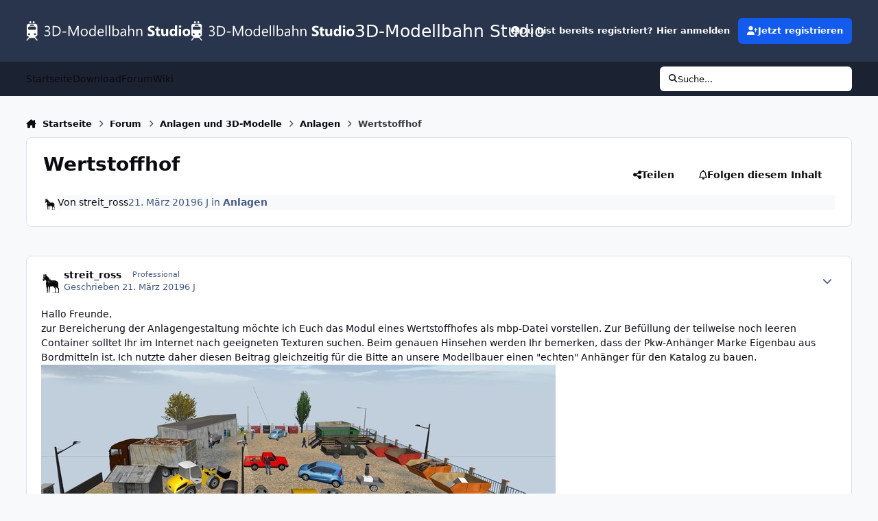

--- FILE ---
content_type: text/html;charset=UTF-8
request_url: https://community.3d-modellbahn.de/forums/topic/4305-wertstoffhof/
body_size: 18916
content:
<!DOCTYPE html>
<html lang="de-DE" dir="ltr" 

data-ips-path="/forums/topic/4305-wertstoffhof/"
data-ips-scheme='system'
data-ips-scheme-active='system'
data-ips-scheme-default='system'
data-ips-theme="10"
data-ips-scheme-toggle="true"


    data-ips-guest


data-ips-theme-setting-change-scheme='1'
data-ips-theme-setting-link-panels='1'
data-ips-theme-setting-nav-bar-icons='0'
data-ips-theme-setting-mobile-icons-location='header'
data-ips-theme-setting-mobile-footer-labels='1'
data-ips-theme-setting-sticky-sidebar='1'
data-ips-theme-setting-flip-sidebar='0'

data-ips-layout='default'



>
	<head data-ips-hook="head">
		<meta charset="utf-8">
		<title data-ips-hook="title">Wertstoffhof - Anlagen - 3D-Modellbahn Studio</title>
		
		
		
		

	
	<script>(() => document.documentElement.setAttribute('data-ips-scheme', (window.matchMedia('(prefers-color-scheme:dark)').matches) ? 'dark':'light'))();</script>

		


	<script>
		(() => {
			function getCookie(n) {
				let v = `; ${document.cookie}`, parts = v.split(`; ${n}=`);
				if (parts.length === 2) return parts.pop().split(';').shift();
			}
			
			const s = getCookie('ips4_scheme_preference');
			if(!s || s === document.documentElement.getAttribute("data-ips-scheme-active")) return;
			if(s === "system"){
				document.documentElement.setAttribute('data-ips-scheme',(window.matchMedia('(prefers-color-scheme:dark)').matches)?'dark':'light');
			} else {
				document.documentElement.setAttribute("data-ips-scheme",s);
			}
			document.documentElement.setAttribute("data-ips-scheme-active",s);
		})();
	</script>

		
		
		
		
		


	<!--!Font Awesome Free 6 by @fontawesome - https://fontawesome.com License - https://fontawesome.com/license/free Copyright 2024 Fonticons, Inc.-->
	<link rel='stylesheet' href='//community.3d-modellbahn.de/applications/core/interface/static/fontawesome/css/all.min.css?v=6.7.2'>



	<link rel='stylesheet' href='//community.3d-modellbahn.de/static/css/core_global_framework_framework.css?v=430a826b9f1768457445'>

	<link rel='stylesheet' href='//community.3d-modellbahn.de/static/css/core_global_flags.css?v=430a826b9f1768457445'>

	<link rel='stylesheet' href='//community.3d-modellbahn.de/static/css/core_front_core.css?v=430a826b9f1768457445'>

	<link rel='stylesheet' href='//community.3d-modellbahn.de/static/css/forums_front_forums.css?v=430a826b9f1768457445'>

	<link rel='stylesheet' href='//community.3d-modellbahn.de/static/css/forums_front_topics.css?v=430a826b9f1768457445'>


<!-- Content Config CSS Properties -->
<style id="contentOptionsCSS">
    :root {
        --i-embed-max-width: 750px;
        --i-embed-default-width: 750px;
        --i-embed-media-max-width: 750px;
    }
</style>



	
		<link rel='stylesheet' href='https://community.3d-modellbahn.de/uploads/monthly_2025_07/theme.css.f59252da2898d148ded84daceb34430b.css'>
	
	
	<style id="themeVariables">
		
			:root{

--set__i-avatar-radius: 0;
--data-ips-theme-setting-nav-bar-icons: 0;
--data-ips-theme-setting-mobile-icons-location: header;
--set__logo-light: url('https://community.3d-modellbahn.de/uploads/set_resources_10/1285292906_6d538d11ecfced46f459ee300b5e80ec_Websitelogodark_6de039.svg');
--set__i-logo--he: 40;
--set__logo-dark: url('https://community.3d-modellbahn.de/uploads/set_resources_10/1941090811_6d538d11ecfced46f459ee300b5e80ec_Websitelogodark_15c6f6.svg');
--light__i-color_root: var(--i-base-contrast_6);
--dark__i-color_root: var(--i-base-contrast_4);
--light__i-color_soft: var(--i-base-contrast_2);
--dark__i-color_soft: var(--i-base-contrast_3);
--set__i-mobile-icons-location: header;
--set__i-layout-width: 1350;
--set__i-position-navigation: 7;
--set__i-position-breadcrumb: 10;
--set__i-header-primary--he: 90;
--set__i-desktop-logo--fo-si: 25;

}
		
	</style>

	
		<style id="themeCustomCSS">
			
		</style>
	

	


		



	<meta name="viewport" content="width=device-width, initial-scale=1, viewport-fit=cover">
	<meta name="apple-mobile-web-app-status-bar-style" content="black-translucent">
	
	
	
		<meta name="twitter:card" content="summary_large_image">
	
	
	
		
			
				
					<meta property="og:title" content="Wertstoffhof">
				
			
		
	
		
			
				
					<meta property="og:type" content="website">
				
			
		
	
		
			
				
					<meta property="og:url" content="https://community.3d-modellbahn.de/forums/topic/4305-wertstoffhof/">
				
			
		
	
		
			
				
					<meta name="description" content="Hallo Freunde, zur Bereicherung der Anlagengestaltung möchte ich Euch das Modul eines Wertstoffhofes als mbp-Datei vorstellen. Zur Befüllung der teilweise noch leeren Container solltet Ihr im Internet nach geeigneten Texturen suchen. Beim genauen Hinsehen werden Ihr bemerken, dass der Pkw-Anhänge...">
				
			
		
	
		
			
				
					<meta property="og:description" content="Hallo Freunde, zur Bereicherung der Anlagengestaltung möchte ich Euch das Modul eines Wertstoffhofes als mbp-Datei vorstellen. Zur Befüllung der teilweise noch leeren Container solltet Ihr im Internet nach geeigneten Texturen suchen. Beim genauen Hinsehen werden Ihr bemerken, dass der Pkw-Anhänge...">
				
			
		
	
		
			
				
					<meta property="og:updated_time" content="2019-03-22T08:25:52Z">
				
			
		
	
		
			
				
					<meta property="og:image" content="https://community.3d-modellbahn.de/uploads/monthly_2019_03/1640435085_PKW-Anhnger.jpg.9be0622827939a1156633ba9a164b136.jpg">
				
			
		
	
		
			
				
					<meta property="og:site_name" content="3D-Modellbahn Studio">
				
			
		
	
		
			
				
					<meta property="og:locale" content="de_DE">
				
			
		
	
	
		
			<link rel="canonical" href="https://community.3d-modellbahn.de/forums/topic/4305-wertstoffhof/">
		
	
	
	
	
	
	<link rel="manifest" href="https://community.3d-modellbahn.de/manifest.webmanifest/">
	
	

	
	
		
	
		
	
		
	
		
	
		
	
		
	
		
	
		
	
		
	
		
	
		
	
		
	
		
	
		
	
		
	
		
	
		
	
		
	
		
	
		
	
		
	
		
	
		
	
		
			<link rel="apple-touch-icon" href="https://community.3d-modellbahn.de/uploads/monthly_2025_09/apple-touch-icon-180x180.png?v=1756902801">
		
	

	
	


		

	
	<link rel='icon' href='https://community.3d-modellbahn.de/uploads/monthly_2022_09/favicon.ico' type="image/x-icon">

	</head>
	<body data-ips-hook="body" class="ipsApp ipsApp_front " data-contentClass="IPS\forums\Topic" data-controller="core.front.core.app" data-pageApp="forums" data-pageLocation="front" data-pageModule="forums" data-pageController="topic" data-id="4305" >
		<a href="#ipsLayout__main" class="ipsSkipToContent">Jump to content</a>
		
		
		

<i-pull-to-refresh aria-hidden="true">
	<div class="iPullToRefresh"></div>
</i-pull-to-refresh>
		


	<i-pwa-install id="ipsPwaInstall">
		
		
			
		
			
		
			
		
			
		
			
		
			
		
			
		
			
		
			
		
			
		
			
		
			
		
			
		
			
		
			
		
			
		
			
		
			
		
			
		
			
		
			
		
			
		
			
		
			
				<img src="https://community.3d-modellbahn.de/uploads/monthly_2025_09/apple-touch-icon-180x180.png" alt="" width="180" height="180" class="iPwaInstall__icon">
			
		
		<div class="iPwaInstall__content">
			<div class="iPwaInstall__title">Zum Start hinzufügen</div>
			<p class="iPwaInstall__desc"><strong>Weitere Informationen</strong></p>
		</div>
		<button type="button" class="iPwaInstall__learnMore" popovertarget="iPwaInstall__learnPopover">Weitere Informationen</button>
		<button type="button" class="iPwaInstall__dismiss" id="iPwaInstall__dismiss"><span aria-hidden="true">&times;</span><span class="ipsInvisible">Schließen</span></button>
	</i-pwa-install>
	
	<i-card popover id="iPwaInstall__learnPopover">
		<button class="iCardDismiss" type="button" tabindex="-1" popovertarget="iPwaInstall__learnPopover" popovertargetaction="hide">Close</button>
		<div class="iCard">
			<div class="iCard__content iPwaInstallPopover">
				<div class="i-flex i-gap_2">
					
						
					
						
					
						
					
						
					
						
					
						
					
						
					
						
					
						
					
						
					
						
					
						
					
						
					
						
					
						
					
						
					
						
					
						
					
						
					
						
					
						
					
						
					
						
					
						
							<img src="https://community.3d-modellbahn.de/uploads/monthly_2025_09/apple-touch-icon-180x180.png" alt="" width="180" height="180" class="iPwaInstallPopover__icon">
						
					
					<div class="i-flex_11 i-align-self_center">
						<div class="i-font-weight_700 i-color_hard">3D-Modellbahn Studio</div>
						<p>Eine Vollbild-App auf Ihrem Startbildschirm mit Push-Benachrichtigungen und mehr.</p>
					</div>
				</div>

				<div class="iPwaInstallPopover__ios">
					<div class="iPwaInstallPopover__title">
						<svg xmlns="http://www.w3.org/2000/svg" viewBox="0 0 384 512"><path d="M318.7 268.7c-.2-36.7 16.4-64.4 50-84.8-18.8-26.9-47.2-41.7-84.7-44.6-35.5-2.8-74.3 20.7-88.5 20.7-15 0-49.4-19.7-76.4-19.7C63.3 141.2 4 184.8 4 273.5q0 39.3 14.4 81.2c12.8 36.7 59 126.7 107.2 125.2 25.2-.6 43-17.9 75.8-17.9 31.8 0 48.3 17.9 76.4 17.9 48.6-.7 90.4-82.5 102.6-119.3-65.2-30.7-61.7-90-61.7-91.9zm-56.6-164.2c27.3-32.4 24.8-61.9 24-72.5-24.1 1.4-52 16.4-67.9 34.9-17.5 19.8-27.8 44.3-25.6 71.9 26.1 2 49.9-11.4 69.5-34.3z"/></svg>
						<span>So installieren Sie diese App auf iOS und iPadOS</span>
					</div>
					<ol class="ipsList ipsList--bullets i-color_soft i-margin-top_2">
						<li>Tippen Sie auf das <svg xmlns='http://www.w3.org/2000/svg' viewBox='0 0 416 550.4' class='iPwaInstallPopover__svg'><path d='M292.8 129.6 208 44.8l-84.8 84.8-22.4-22.4L208 0l107.2 107.2-22.4 22.4Z'/><path d='M192 22.4h32v336h-32v-336Z'/><path d='M368 550.4H48c-27.2 0-48-20.8-48-48v-288c0-27.2 20.8-48 48-48h112v32H48c-9.6 0-16 6.4-16 16v288c0 9.6 6.4 16 16 16h320c9.6 0 16-6.4 16-16v-288c0-9.6-6.4-16-16-16H256v-32h112c27.2 0 48 20.8 48 48v288c0 27.2-20.8 48-48 48Z'/></svg> Teilen-Symbol in Safari</li>
						<li>Scrollen Sie durch das Menü und tippen Sie auf <strong>Zum Startbildschirm hinzufügen</strong>.</li>
						<li>Tippen Sie oben rechts auf <strong>Hinzufügen</strong>.</li>
					</ol>
				</div>
				<div class="iPwaInstallPopover__android">
					<div class="iPwaInstallPopover__title">
						<svg xmlns="http://www.w3.org/2000/svg" viewBox="0 0 576 512"><path d="M420.6 301.9a24 24 0 1 1 24-24 24 24 0 0 1 -24 24m-265.1 0a24 24 0 1 1 24-24 24 24 0 0 1 -24 24m273.7-144.5 47.9-83a10 10 0 1 0 -17.3-10h0l-48.5 84.1a301.3 301.3 0 0 0 -246.6 0L116.2 64.5a10 10 0 1 0 -17.3 10h0l47.9 83C64.5 202.2 8.2 285.6 0 384H576c-8.2-98.5-64.5-181.8-146.9-226.6"/></svg>
						<span>So installieren Sie diese App auf Android</span>
					</div>
					<ol class="ipsList ipsList--bullets i-color_soft i-margin-top_2">
						<li>Tippen Sie auf das 3-Punkte-Menü (⋮) in der oberen rechten Ecke des Browsers.</li>
						<li>Tippen Sie auf <strong>Zum Startbildschirm hinzufügen</strong> oder <strong>App installieren</strong>.</li>
						<li>Bestätigen Sie durch Tippen auf <strong>Installieren</strong>.</li>
					</ol>
				</div>
			</div>
		</div>
	</i-card>

		
		<div class="ipsLayout" id="ipsLayout" data-ips-hook="layout">
			
			<div class="ipsLayout__app" data-ips-hook="app">
				
				<div data-ips-hook="mobileHeader" class="ipsMobileHeader ipsResponsive_header--mobile">
					
<a href="https://community.3d-modellbahn.de/" data-ips-hook="logo" class="ipsLogo ipsLogo--mobile" accesskey="1">
	
		

		

	
  	<div class="ipsLogo__text">
		<span class="ipsLogo__name" data-ips-theme-text="set__i-logo-text">3D-Modellbahn Studio</span>
		
			<span class="ipsLogo__slogan" data-ips-theme-text="set__i-logo-slogan"></span>
		
	</div>
</a>
					
<ul data-ips-hook="mobileNavHeader" class="ipsMobileNavIcons ipsResponsive_header--mobile">
	
		<li data-el="guest">
			<button type="button" class="ipsMobileNavIcons__button ipsMobileNavIcons__button--primary" aria-controls="ipsOffCanvas--guest" aria-expanded="false" data-ipscontrols>
				<span>Anmelden</span>
			</button>
		</li>
	
	
	
		
			<li data-el="search">
				<button type="button" class="ipsMobileNavIcons__button" aria-controls="ipsOffCanvas--search" aria-expanded="false" data-ipscontrols>
					<svg xmlns="http://www.w3.org/2000/svg" height="16" width="16" viewbox="0 0 512 512"><path d="M416 208c0 45.9-14.9 88.3-40 122.7L502.6 457.4c12.5 12.5 12.5 32.8 0 45.3s-32.8 12.5-45.3 0L330.7 376c-34.4 25.2-76.8 40-122.7 40C93.1 416 0 322.9 0 208S93.1 0 208 0S416 93.1 416 208zM208 352a144 144 0 1 0 0-288 144 144 0 1 0 0 288z"></path></svg>
					<span class="ipsInvisible">Suche</span>
				</button>
			</li>
		
	
    
	
	
		<li data-el="more">
			<button type="button" class="ipsMobileNavIcons__button" aria-controls="ipsOffCanvas--navigation" aria-expanded="false" data-ipscontrols>
				<svg xmlns="http://www.w3.org/2000/svg" height="16" width="14" viewbox="0 0 448 512"><path d="M0 96C0 78.3 14.3 64 32 64H416c17.7 0 32 14.3 32 32s-14.3 32-32 32H32C14.3 128 0 113.7 0 96zM0 256c0-17.7 14.3-32 32-32H416c17.7 0 32 14.3 32 32s-14.3 32-32 32H32c-17.7 0-32-14.3-32-32zM448 416c0 17.7-14.3 32-32 32H32c-17.7 0-32-14.3-32-32s14.3-32 32-32H416c17.7 0 32 14.3 32 32z"></path></svg>
				<span class="ipsInvisible">Menu</span>
				
                
			</button>
		</li>
	
</ul>
				</div>
				
				


				
					
<nav class="ipsBreadcrumb ipsBreadcrumb--mobile ipsResponsive_header--mobile" aria-label="Breadcrumbs" >
	<ol itemscope itemtype="https://schema.org/BreadcrumbList" class="ipsBreadcrumb__list">
		<li itemprop="itemListElement" itemscope itemtype="https://schema.org/ListItem">
			<a title="Startseite" href="https://community.3d-modellbahn.de/" itemprop="item">
				<i class="fa-solid fa-house-chimney"></i> <span itemprop="name">Startseite</span>
			</a>
			<meta itemprop="position" content="1">
		</li>
		
		
		
			
				<li itemprop="itemListElement" itemscope itemtype="https://schema.org/ListItem">
					<a href="https://community.3d-modellbahn.de/forums/" itemprop="item">
						<span itemprop="name">Forum </span>
					</a>
					<meta itemprop="position" content="2">
				</li>
			
			
		
			
				<li itemprop="itemListElement" itemscope itemtype="https://schema.org/ListItem">
					<a href="https://community.3d-modellbahn.de/forums/forum/8-anlagen-und-3d-modelle/" itemprop="item">
						<span itemprop="name">Anlagen und 3D-Modelle </span>
					</a>
					<meta itemprop="position" content="3">
				</li>
			
			
		
			
				<li itemprop="itemListElement" itemscope itemtype="https://schema.org/ListItem">
					<a href="https://community.3d-modellbahn.de/forums/forum/11-anlagen/" itemprop="item">
						<span itemprop="name">Anlagen </span>
					</a>
					<meta itemprop="position" content="4">
				</li>
			
			
		
			
				<li aria-current="location" itemprop="itemListElement" itemscope itemtype="https://schema.org/ListItem">
					<span itemprop="name">Wertstoffhof</span>
					<meta itemprop="position" content="5">
				</li>
			
			
		
	</ol>
	<ul class="ipsBreadcrumb__feed" data-ips-hook="feed">
		
		<li >
			<a data-action="defaultStream" href="https://community.3d-modellbahn.de/discover/" ><i class="fa-regular fa-file-lines"></i> <span data-role="defaultStreamName">Alle Aktivitäten</span></a>
		</li>
	</ul>
</nav>
				
				
					<header data-ips-hook="header" class="ipsHeader ipsResponsive_header--desktop">
						
						
							<div data-ips-hook="primaryHeader" class="ipsHeader__primary" >
								<div class="ipsWidth ipsHeader__align">
									<div data-ips-header-position="4" class="ipsHeader__start">


	
		<div data-ips-header-content='logo'>
			<!-- logo -->
			
				
<a href="https://community.3d-modellbahn.de/" data-ips-hook="logo" class="ipsLogo ipsLogo--desktop" accesskey="1">
	
		

    
    
    
    <picture class='ipsLogo__image ipsLogo__image--light'>
        <source srcset="[data-uri]" media="(max-width: 979px)">
        <img src="https://community.3d-modellbahn.de/uploads/set_resources_10/1285292906_6d538d11ecfced46f459ee300b5e80ec_Websitelogodark_6de039.svg"   alt='3D-Modellbahn Studio' data-ips-theme-image='logo-light'>
    </picture>

		

    
    
    
    <picture class='ipsLogo__image ipsLogo__image--dark'>
        <source srcset="[data-uri]" media="(max-width: 979px)">
        <img src="https://community.3d-modellbahn.de/uploads/set_resources_10/1941090811_6d538d11ecfced46f459ee300b5e80ec_Websitelogodark_15c6f6.svg"   alt='3D-Modellbahn Studio' data-ips-theme-image='logo-dark'>
    </picture>

	
  	<div class="ipsLogo__text">
		<span class="ipsLogo__name" data-ips-theme-text="set__i-logo-text">3D-Modellbahn Studio</span>
		
			<span class="ipsLogo__slogan" data-ips-theme-text="set__i-logo-slogan"></span>
		
	</div>
</a>
			
			
			    
			    
			    
			    
			
		</div>
	

	

	

	

	
</div>
									<div data-ips-header-position="5" class="ipsHeader__center">


	

	

	

	

	
</div>
									<div data-ips-header-position="6" class="ipsHeader__end">


	

	

	
		<div data-ips-header-content='user'>
			<!-- user -->
			
			
			    
			    
				    

	<ul id="elUserNav" data-ips-hook="userBarGuest" class="ipsUserNav ipsUserNav--guest">
        
		
        
        
        
            
            <li id="elSignInLink" data-el="sign-in">
                <button type="button" id="elUserSignIn" popovertarget="elUserSignIn_menu" class="ipsUserNav__link">
                	<i class="fa-solid fa-circle-user"></i>
                	<span class="ipsUserNav__text">Du bist bereits registriert? Hier anmelden</span>
                </button>                
                
<i-dropdown popover id="elUserSignIn_menu">
	<div class="iDropdown">
		<form accept-charset='utf-8' method='post' action='https://community.3d-modellbahn.de/login/'>
			<input type="hidden" name="csrfKey" value="1cb9cad4c27d77f4aecf848a0d6688c6">
			<input type="hidden" name="ref" value="aHR0cHM6Ly9jb21tdW5pdHkuM2QtbW9kZWxsYmFobi5kZS9mb3J1bXMvdG9waWMvNDMwNS13ZXJ0c3RvZmZob2Yv">
			<div data-role="loginForm">
				
				
				
					
<div class="">
	<h4 class="ipsTitle ipsTitle--h3 i-padding_2 i-padding-bottom_0 i-color_hard">Anmelden</h4>
	<ul class='ipsForm ipsForm--vertical ipsForm--login-popup'>
		<li class="ipsFieldRow ipsFieldRow--noLabel ipsFieldRow--fullWidth">
			<label class="ipsFieldRow__label" for="login_popup_email">E-Mail-Adresse</label>
			<div class="ipsFieldRow__content">
                <input type="email" class='ipsInput ipsInput--text' placeholder="E-Mail-Adresse" name="auth" autocomplete="email" id='login_popup_email'>
			</div>
		</li>
		<li class="ipsFieldRow ipsFieldRow--noLabel ipsFieldRow--fullWidth">
			<label class="ipsFieldRow__label" for="login_popup_password">Passwort</label>
			<div class="ipsFieldRow__content">
				<input type="password" class='ipsInput ipsInput--text' placeholder="Passwort" name="password" autocomplete="current-password" id='login_popup_password'>
			</div>
		</li>
		<li class="ipsFieldRow ipsFieldRow--checkbox">
			<input type="checkbox" name="remember_me" id="remember_me_checkbox_popup" value="1" checked class="ipsInput ipsInput--toggle">
			<div class="ipsFieldRow__content">
				<label class="ipsFieldRow__label" for="remember_me_checkbox_popup">Angemeldet bleiben</label>
				<div class="ipsFieldRow__desc">Bei öffentlichen Computern nicht empfohlen</div>
			</div>
		</li>
		<li class="ipsSubmitRow">
			<button type="submit" name="_processLogin" value="usernamepassword" class="ipsButton ipsButton--primary i-width_100p">Anmelden</button>
			
				<p class="i-color_soft i-link-color_inherit i-font-weight_500 i-font-size_-1 i-margin-top_2">
					
						<a href='https://community.3d-modellbahn.de/lostpassword/' data-ipsDialog data-ipsDialog-title='Passwort vergessen?'>
					
					Passwort vergessen?</a>
				</p>
			
		</li>
	</ul>
</div>
				
			</div>
		</form>
	</div>
</i-dropdown>
            </li>
            
        
		
			<li data-el="sign-up">
				
					<a href="https://community.3d-modellbahn.de/register/" class="ipsUserNav__link ipsUserNav__link--sign-up" data-ipsdialog data-ipsdialog-size="narrow" data-ipsdialog-title="Jetzt registrieren"  id="elRegisterButton">
						<i class="fa-solid fa-user-plus"></i>
						<span class="ipsUserNav__text">Jetzt registrieren</span>
					</a>
				
			</li>
		
		
	</ul>

			    
			    
			    
			
		</div>
	

	

	
</div>
								</div>
							</div>
						
						
							<div data-ips-hook="secondaryHeader" class="ipsHeader__secondary" >
								<div class="ipsWidth ipsHeader__align">
									<div data-ips-header-position="7" class="ipsHeader__start">


	

	
		<div data-ips-header-content='navigation'>
			<!-- navigation -->
			
			
			    
				    


<nav data-ips-hook="navBar" class="ipsNav" aria-label="Primary">
	<i-navigation-menu>
		<ul class="ipsNavBar" data-role="menu">
			


	
		
		
		
		<li  data-id="16"  data-navApp="core" data-navExt="CustomItem" >
			
			
				
					<a href="https://www.3d-modellbahn.de"  data-navItem-id="16" >
						<span class="ipsNavBar__icon" aria-hidden="true">
							
								<i class="fa-solid" style="--icon:'\f1c5'"></i>
							
						</span>
						<span class="ipsNavBar__text">
							<span class="ipsNavBar__label">Startseite</span>
						</span>
					</a>
				
			
		</li>
	

	
		
		
		
		<li  data-id="17"  data-navApp="core" data-navExt="CustomItem" >
			
			
				
					<a href="https://www.3d-modellbahn.de"  data-navItem-id="17" >
						<span class="ipsNavBar__icon" aria-hidden="true">
							
								<i class="fa-solid" style="--icon:'\f1c5'"></i>
							
						</span>
						<span class="ipsNavBar__text">
							<span class="ipsNavBar__label">Download</span>
						</span>
					</a>
				
			
		</li>
	

	
		
		
			
		
		
		<li  data-id="14" data-active data-navApp="forums" data-navExt="Forums" >
			
			
				
					<a href="https://community.3d-modellbahn.de/forums/"  data-navItem-id="14" aria-current="page">
						<span class="ipsNavBar__icon" aria-hidden="true">
							
								<i class="fa-solid" style="--icon:'\f075'"></i>
							
						</span>
						<span class="ipsNavBar__text">
							<span class="ipsNavBar__label">Forum</span>
						</span>
					</a>
				
			
		</li>
	

	
		
		
		
		<li  data-id="12"  data-navApp="cms" data-navExt="Pages" >
			
			
				
					<a href="https://community.3d-modellbahn.de/wiki/"  data-navItem-id="12" >
						<span class="ipsNavBar__icon" aria-hidden="true">
							
								<i class="fa-solid" style="--icon:'\f15c'"></i>
							
						</span>
						<span class="ipsNavBar__text">
							<span class="ipsNavBar__label">Wiki</span>
						</span>
					</a>
				
			
		</li>
	

	

			<li data-role="moreLi" hidden>
				<button aria-expanded="false" aria-controls="nav__more" data-ipscontrols type="button">
					<span class="ipsNavBar__icon" aria-hidden="true">
						<i class="fa-solid fa-bars"></i>
					</span>
					<span class="ipsNavBar__text">
						<span class="ipsNavBar__label">Mehr</span>
						<i class="fa-solid fa-angle-down"></i>
					</span>
				</button>
				<ul class="ipsNav__dropdown" id="nav__more" data-role="moreMenu" data-ips-hidden-light-dismiss hidden></ul>
			</li>
		</ul>
		<div class="ipsNavPriority js-ipsNavPriority" aria-hidden="true">
			<ul class="ipsNavBar" data-role="clone">
				<li data-role="moreLiClone">
					<button aria-expanded="false" aria-controls="nav__more" data-ipscontrols type="button">
						<span class="ipsNavBar__icon" aria-hidden="true">
							<i class="fa-solid fa-bars"></i>
						</span>
						<span class="ipsNavBar__text">
							<span class="ipsNavBar__label">Mehr</span>
							<i class="fa-solid fa-angle-down"></i>
						</span>
					</button>
				</li>
				


	
		
		
		
		<li  data-id="16"  data-navApp="core" data-navExt="CustomItem" >
			
			
				
					<a href="https://www.3d-modellbahn.de"  data-navItem-id="16" >
						<span class="ipsNavBar__icon" aria-hidden="true">
							
								<i class="fa-solid" style="--icon:'\f1c5'"></i>
							
						</span>
						<span class="ipsNavBar__text">
							<span class="ipsNavBar__label">Startseite</span>
						</span>
					</a>
				
			
		</li>
	

	
		
		
		
		<li  data-id="17"  data-navApp="core" data-navExt="CustomItem" >
			
			
				
					<a href="https://www.3d-modellbahn.de"  data-navItem-id="17" >
						<span class="ipsNavBar__icon" aria-hidden="true">
							
								<i class="fa-solid" style="--icon:'\f1c5'"></i>
							
						</span>
						<span class="ipsNavBar__text">
							<span class="ipsNavBar__label">Download</span>
						</span>
					</a>
				
			
		</li>
	

	
		
		
			
		
		
		<li  data-id="14" data-active data-navApp="forums" data-navExt="Forums" >
			
			
				
					<a href="https://community.3d-modellbahn.de/forums/"  data-navItem-id="14" aria-current="page">
						<span class="ipsNavBar__icon" aria-hidden="true">
							
								<i class="fa-solid" style="--icon:'\f075'"></i>
							
						</span>
						<span class="ipsNavBar__text">
							<span class="ipsNavBar__label">Forum</span>
						</span>
					</a>
				
			
		</li>
	

	
		
		
		
		<li  data-id="12"  data-navApp="cms" data-navExt="Pages" >
			
			
				
					<a href="https://community.3d-modellbahn.de/wiki/"  data-navItem-id="12" >
						<span class="ipsNavBar__icon" aria-hidden="true">
							
								<i class="fa-solid" style="--icon:'\f15c'"></i>
							
						</span>
						<span class="ipsNavBar__text">
							<span class="ipsNavBar__label">Wiki</span>
						</span>
					</a>
				
			
		</li>
	

	

			</ul>
		</div>
	</i-navigation-menu>
</nav>
			    
			    
			    
			    
			
		</div>
	

	

	

	
</div>
									<div data-ips-header-position="8" class="ipsHeader__center">


	

	

	

	

	
</div>
									<div data-ips-header-position="9" class="ipsHeader__end">


	

	

	

	

	
		<div data-ips-header-content='search'>
			<!-- search -->
			
			
			    
			    
			    
			    
				    

	<button class='ipsSearchPseudo' popovertarget="ipsSearchDialog" type="button">
		<i class="fa-solid fa-magnifying-glass"></i>
		<span>Suche...</span>
	</button>

			    
			
		</div>
	
</div>
								</div>
							</div>
						
					</header>
				
				<main data-ips-hook="main" class="ipsLayout__main" id="ipsLayout__main" tabindex="-1">
					<div class="ipsWidth ipsWidth--main-content">
						<div class="ipsContentWrap">
							
								<div class="ipsHeaderExtra ipsResponsive_header--desktop" >
									<div data-ips-header-position="10" class="ipsHeaderExtra__start">


	

	

	

	
		<div data-ips-header-content='breadcrumb'>
			<!-- breadcrumb -->
			
			
			    
			    
			    
				    
<nav class="ipsBreadcrumb ipsBreadcrumb--top " aria-label="Breadcrumbs" >
	<ol itemscope itemtype="https://schema.org/BreadcrumbList" class="ipsBreadcrumb__list">
		<li itemprop="itemListElement" itemscope itemtype="https://schema.org/ListItem">
			<a title="Startseite" href="https://community.3d-modellbahn.de/" itemprop="item">
				<i class="fa-solid fa-house-chimney"></i> <span itemprop="name">Startseite</span>
			</a>
			<meta itemprop="position" content="1">
		</li>
		
		
		
			
				<li itemprop="itemListElement" itemscope itemtype="https://schema.org/ListItem">
					<a href="https://community.3d-modellbahn.de/forums/" itemprop="item">
						<span itemprop="name">Forum </span>
					</a>
					<meta itemprop="position" content="2">
				</li>
			
			
		
			
				<li itemprop="itemListElement" itemscope itemtype="https://schema.org/ListItem">
					<a href="https://community.3d-modellbahn.de/forums/forum/8-anlagen-und-3d-modelle/" itemprop="item">
						<span itemprop="name">Anlagen und 3D-Modelle </span>
					</a>
					<meta itemprop="position" content="3">
				</li>
			
			
		
			
				<li itemprop="itemListElement" itemscope itemtype="https://schema.org/ListItem">
					<a href="https://community.3d-modellbahn.de/forums/forum/11-anlagen/" itemprop="item">
						<span itemprop="name">Anlagen </span>
					</a>
					<meta itemprop="position" content="4">
				</li>
			
			
		
			
				<li aria-current="location" itemprop="itemListElement" itemscope itemtype="https://schema.org/ListItem">
					<span itemprop="name">Wertstoffhof</span>
					<meta itemprop="position" content="5">
				</li>
			
			
		
	</ol>
	<ul class="ipsBreadcrumb__feed" data-ips-hook="feed">
		
		<li >
			<a data-action="defaultStream" href="https://community.3d-modellbahn.de/discover/" ><i class="fa-regular fa-file-lines"></i> <span data-role="defaultStreamName">Alle Aktivitäten</span></a>
		</li>
	</ul>
</nav>
			    
			    
			
		</div>
	

	
</div>
									<div data-ips-header-position="11" class="ipsHeaderExtra__center">


	

	

	

	

	
</div>
									<div data-ips-header-position="12" class="ipsHeaderExtra__end">


	

	

	

	

	
</div>
								</div>
							
							

							<div class="ipsLayout__columns">
								<section data-ips-hook="primaryColumn" class="ipsLayout__primary-column">
									
									
									
                                    
									

	





    
    

									




<!-- Start #ipsTopicView -->
<div class="ipsBlockSpacer" id="ipsTopicView" data-ips-topic-ui="minimal" data-ips-topic-first-page="true" data-ips-topic-comments="all">




<div class="ipsBox ipsBox--topicHeader ipsPull">
	<header class="ipsPageHeader">
		<div class="ipsPageHeader__row">
			<div data-ips-hook="header" class="ipsPageHeader__primary">
				<div class="ipsPageHeader__title">
					
						<h1 data-ips-hook="title">Wertstoffhof</h1>
					
					<div data-ips-hook="badges" class="ipsBadges">
						
					</div>
				</div>
				
				
			</div>
			
				<ul data-ips-hook="topicHeaderButtons" class="ipsButtons">
					
						<li>


    <button type="button" id="elShareItem_2039979969" popovertarget="elShareItem_2039979969_menu" class='ipsButton ipsButton--share ipsButton--inherit '>
        <i class='fa-solid fa-share-nodes'></i><span class="ipsButton__label">Teilen</span>
    </button>
    <i-dropdown popover id="elShareItem_2039979969_menu" data-controller="core.front.core.sharelink">
        <div class="iDropdown">
            <div class='i-padding_2'>
                
                
                <span data-ipsCopy data-ipsCopy-flashmessage>
                    <a href="https://community.3d-modellbahn.de/forums/topic/4305-wertstoffhof/" class="ipsPageActions__mainLink" data-role="copyButton" data-clipboard-text="https://community.3d-modellbahn.de/forums/topic/4305-wertstoffhof/" data-ipstooltip title='Link in Zwischenablage kopieren'><i class="fa-regular fa-copy"></i> https://community.3d-modellbahn.de/forums/topic/4305-wertstoffhof/</a>
                </span>
                <ul class='ipsList ipsList--inline i-justify-content_center i-gap_1 i-margin-top_2'>
                    
                        <li>
<a href="https://x.com/share?url=https%3A%2F%2Fcommunity.3d-modellbahn.de%2Fforums%2Ftopic%2F4305-wertstoffhof%2F" class="ipsShareLink ipsShareLink--x" target="_blank" data-role="shareLink" title='Share on X' data-ipsTooltip rel='nofollow noopener'>
    <i class="fa-brands fa-x-twitter"></i>
</a></li>
                    
                        <li>
<a href="https://www.facebook.com/sharer/sharer.php?u=https%3A%2F%2Fcommunity.3d-modellbahn.de%2Fforums%2Ftopic%2F4305-wertstoffhof%2F" class="ipsShareLink ipsShareLink--facebook" target="_blank" data-role="shareLink" title='Auf Facebook teilen' data-ipsTooltip rel='noopener nofollow'>
	<i class="fa-brands fa-facebook"></i>
</a></li>
                    
                        <li>
<a href="mailto:?subject=Wertstoffhof&body=https%3A%2F%2Fcommunity.3d-modellbahn.de%2Fforums%2Ftopic%2F4305-wertstoffhof%2F" rel='nofollow' class='ipsShareLink ipsShareLink--email' title='Per E-Mail teilen' data-ipsTooltip>
	<i class="fa-solid fa-envelope"></i>
</a></li>
                    
                </ul>
                
                    <button class='ipsHide ipsButton ipsButton--small ipsButton--inherit ipsButton--wide i-margin-top_2' data-controller='core.front.core.webshare' data-role='webShare' data-webShareTitle='Wertstoffhof' data-webShareText='Wertstoffhof' data-webShareUrl='https://community.3d-modellbahn.de/forums/topic/4305-wertstoffhof/'>More sharing options...</button>
                
            </div>
        </div>
    </i-dropdown>
</li>
					
					
					<li>

<div data-followApp='forums' data-followArea='topic' data-followID='4305' data-controller='core.front.core.followButton'>
	

	<a data-ips-hook="guest" href="https://community.3d-modellbahn.de/login/" rel="nofollow" class="ipsButton ipsButton--follow" data-role="followButton" data-ipstooltip title="Melde dich an, um diesem Inhalt zu folgen">
		<span>
			<i class="fa-regular fa-bell"></i>
			<span class="ipsButton__label">Folgen diesem Inhalt</span>
		</span>
		
	</a>

</div></li>
				</ul>
			
		</div>
		
		
			<!-- PageHeader footer is only shown in traditional view -->
			<div class="ipsPageHeader__row ipsPageHeader__row--footer">
				<div class="ipsPageHeader__primary">
					<div class="ipsPhotoPanel ipsPhotoPanel--inline">
						


	<a data-ips-hook="userPhotoWithUrl" href="https://community.3d-modellbahn.de/profile/646-streit_ross/" rel="nofollow" data-ipshover data-ipshover-width="370" data-ipshover-target="https://community.3d-modellbahn.de/profile/646-streit_ross/?do=hovercard"  class="ipsUserPhoto ipsUserPhoto--fluid" title="Gehe zu streit_rosss Profil" data-group="3" aria-hidden="true" tabindex="-1">
		<img src="https://community.3d-modellbahn.de/uploads/monthly_2022_04/animiertes-pferd-bild-0007.thumb.gif.64af0b285d768f640e3975134bea403d.gif" alt="streit_ross" loading="lazy">
	</a>

						<div data-ips-hook="topicHeaderMetaData" class="ipsPhotoPanel__text">
							<div class="ipsPhotoPanel__primary">Von 


<a href='https://community.3d-modellbahn.de/profile/646-streit_ross/' rel="nofollow" data-ipsHover data-ipsHover-width='370' data-ipsHover-target='https://community.3d-modellbahn.de/profile/646-streit_ross/?do=hovercard&amp;referrer=https%253A%252F%252Fcommunity.3d-modellbahn.de%252Fforums%252Ftopic%252F4305-wertstoffhof%252F' title="Gehe zu streit_rosss Profil" class="ipsUsername" translate="no">streit_ross</a></div>
							<div class="ipsPhotoPanel__secondary"><time datetime='2019-03-21T14:42:24Z' title='03/21/19 14:42' data-short='6 J ' class='ipsTime ipsTime--long'><span class='ipsTime__long'>21. März 2019</span><span class='ipsTime__short'>6 J </span></time> in <a href="https://community.3d-modellbahn.de/forums/forum/11-anlagen/" class="i-font-weight_600">Anlagen</a></div>
						</div>
					</div>
				</div>
				
			</div>
		
	</header>

	

</div>

<!-- Large topic warnings -->






<!-- These can be hidden on traditional first page using <div data-ips-hide="traditional-first"> -->


<!-- Content messages -->









<div class="i-flex i-flex-wrap_wrap-reverse i-align-items_center i-gap_3">

	<!-- All replies / Helpful Replies: This isn't shown on the first page, due to data-ips-hide="traditional-first" -->
	

	<!-- Start new topic, Reply to topic: Shown on all views -->
	<ul data-ips-hook="topicMainButtons" class="i-flex_11 ipsButtons ipsButtons--main">
		<li>
			
		</li>
		
		
	</ul>
</div>





<section data-controller='core.front.core.recommendedComments' data-url='https://community.3d-modellbahn.de/forums/topic/4305-wertstoffhof/?recommended=comments' class='ipsBox ipsBox--featuredComments ipsRecommendedComments ipsHide'>
	<div data-role="recommendedComments">
		<header class='ipsBox__header'>
			<h2>Empfohlene Beiträge</h2>
			

<div class='ipsCarouselNav ' data-ipscarousel='topic-featured-posts' >
	<button class='ipsCarouselNav__button' data-carousel-arrow='prev'><span class="ipsInvisible">Previous carousel slide</span><i class='fa-ips' aria-hidden='true'></i></button>
	<button class='ipsCarouselNav__button' data-carousel-arrow='next'><span class="ipsInvisible">Next carousel slide</span><i class='fa-ips' aria-hidden='true'></i></button>
</div>
		</header>
		
	</div>
</section>

<div id="comments" data-controller="core.front.core.commentFeed,forums.front.topic.view, core.front.core.ignoredComments" data-autopoll data-baseurl="https://community.3d-modellbahn.de/forums/topic/4305-wertstoffhof/" data-lastpage data-feedid="forums-ips_forums_topic-4305" class="cTopic ipsBlockSpacer" data-follow-area-id="topic-4305">

	<div data-ips-hook="topicPostFeed" id="elPostFeed" class="ipsEntries ipsPull ipsEntries--topic" data-role="commentFeed" data-controller="core.front.core.moderation" >

		
		<form action="https://community.3d-modellbahn.de/forums/topic/4305-wertstoffhof/?csrfKey=1cb9cad4c27d77f4aecf848a0d6688c6&amp;do=multimodComment" method="post" data-ipspageaction data-role="moderationTools">
			
			
				

					

					
					



<a id="findComment-47040"></a>
<div id="comment-47040"></div>
<article data-ips-hook="postWrapper" id="elComment_47040" class="
		ipsEntry js-ipsEntry  ipsEntry--simple 
        
        
        
        
        
		"   data-ips-first-post>
	
	
<aside data-ips-hook="topicAuthorColumn" class="ipsEntry__header" data-feedid="forums-ips_forums_topic-4305">
	<div class="ipsEntry__header-align">

		<div class="ipsPhotoPanel">
			<!-- Avatar -->
			<div class="ipsAvatarStack" data-ips-hook="postUserPhoto">
				


	<a data-ips-hook="userPhotoWithUrl" href="https://community.3d-modellbahn.de/profile/646-streit_ross/" rel="nofollow" data-ipshover data-ipshover-width="370" data-ipshover-target="https://community.3d-modellbahn.de/profile/646-streit_ross/?do=hovercard"  class="ipsUserPhoto ipsUserPhoto--fluid" title="Gehe zu streit_rosss Profil" data-group="3" aria-hidden="true" tabindex="-1">
		<img src="https://community.3d-modellbahn.de/uploads/monthly_2022_04/animiertes-pferd-bild-0007.thumb.gif.64af0b285d768f640e3975134bea403d.gif" alt="streit_ross" loading="lazy">
	</a>

				
				
			</div>
			<!-- Username -->
			<div class="ipsPhotoPanel__text">
				<h3 data-ips-hook="postUsername" class="ipsEntry__username">
					


<a href='https://community.3d-modellbahn.de/profile/646-streit_ross/' rel="nofollow" data-ipsHover data-ipsHover-width='370' data-ipsHover-target='https://community.3d-modellbahn.de/profile/646-streit_ross/?do=hovercard&amp;referrer=https%253A%252F%252Fcommunity.3d-modellbahn.de%252Fforums%252Ftopic%252F4305-wertstoffhof%252F' title="Gehe zu streit_rosss Profil" class="ipsUsername" translate="no">streit_ross</a>
					
						<span class="ipsEntry__group">
							
								Mitglieder
							
						</span>
					
					
				


<!--CT: Forum post group display-->

	
		<span class='ipsEntry__group' data='override'>Professional</span>
	

</h3>
				<p class="ipsPhotoPanel__secondary">
					Geschrieben <time datetime='2019-03-21T14:42:24Z' title='03/21/19 14:42' data-short='6 J ' class='ipsTime ipsTime--long'><span class='ipsTime__long'>21. März 2019</span><span class='ipsTime__short'>6 J </span></time>
				</p>
			</div>
		</div>

		<!-- Minimal badges -->
		<ul data-ips-hook="postBadgesSecondary" class="ipsBadges">


<!--CT: Forum post badges-->


			
			
			
			
			
			
		</ul>

		

		

		
			<!-- Expand mini profile -->
			<button class="ipsEntry__topButton ipsEntry__topButton--profile" type="button" aria-controls="mini-profile-47040" aria-expanded="false" data-ipscontrols data-ipscontrols-src="https://community.3d-modellbahn.de/?&amp;app=core&amp;module=system&amp;controller=ajax&amp;do=miniProfile&amp;authorId=646&amp;solvedCount=load" aria-label="Statistiken" data-ipstooltip><i class="fa-solid fa-chevron-down" aria-hidden="true"></i></button>
		

        
<!-- Mini profile -->

	<div id='mini-profile-47040' data-ips-hidden-animation="slide-fade" hidden class="ipsEntry__profile-row ipsLoading ipsLoading--small">
        
            <ul class='ipsEntry__profile'></ul>
        
	</div>

	</div>
</aside>
	

<div id="comment-47040_wrap" data-controller="core.front.core.comment" data-feedid="forums-ips_forums_topic-4305" data-commentapp="forums" data-commenttype="forums" data-commentid="47040" data-quotedata="{&quot;userid&quot;:646,&quot;username&quot;:&quot;streit_ross&quot;,&quot;timestamp&quot;:1553179344,&quot;contentapp&quot;:&quot;forums&quot;,&quot;contenttype&quot;:&quot;forums&quot;,&quot;contentid&quot;:4305,&quot;contentclass&quot;:&quot;forums_Topic&quot;,&quot;contentcommentid&quot;:47040}" class="ipsEntry__content js-ipsEntry__content"   data-first-post="true" data-first-page="true" >
	<div class="ipsEntry__post">
		<div class="ipsEntry__meta">
			
				<span class="ipsEntry__date">Geschrieben <time datetime='2019-03-21T14:42:24Z' title='03/21/19 14:42' data-short='6 J ' class='ipsTime ipsTime--long'><span class='ipsTime__long'>21. März 2019</span><span class='ipsTime__short'>6 J </span></time></span>
			
			<!-- Traditional badges -->
			<ul data-ips-hook="postBadges" class="ipsBadges">
				
				
				
				
                
				
			</ul>
			
			
		</div>
		

		

		

		<!-- Post content -->
		<div data-ips-hook="postContent" class="ipsRichText ipsRichText--user" data-role="commentContent" data-controller="core.front.core.lightboxedImages">

			
			

				
<p>
	Hallo Freunde,
</p>

<p>
	zur Bereicherung der Anlagengestaltung möchte ich Euch das Modul eines Wertstoffhofes als mbp-Datei vorstellen. Zur Befüllung der teilweise noch leeren Container solltet Ihr im Internet nach geeigneten Texturen suchen. Beim genauen Hinsehen werden Ihr bemerken, dass der Pkw-Anhänger Marke Eigenbau aus Bordmitteln ist. Ich nutzte daher diesen Beitrag gleichzeitig für die Bitte an unsere Modellbauer einen "echten" Anhänger für den Katalog zu bauen.
</p>

<p>
	<a class="ipsAttachLink ipsAttachLink_image" data-fileid="29470" href="https://community.3d-modellbahn.de/uploads/monthly_2019_03/Wertstoffhof.JPG.c203d20106c21bc6fd0c1dd1cdc52d07.JPG" rel=""><img alt="Wertstoffhof.thumb.JPG.723af6da3017c95d8a94b3f85f2939a4.JPG" class="ipsImage ipsImage_thumbnailed" data-fileid="29470" src="https://community.3d-modellbahn.de/uploads/monthly_2019_03/Wertstoffhof.thumb.JPG.723af6da3017c95d8a94b3f85f2939a4.JPG" width="750" loading="lazy" height="225"></a>
</p>

<p>
	Gruß
</p>

<p>
	streit_ross
</p>

<p>
	<a class="ipsAttachLink" href="https://community.3d-modellbahn.de/applications/core/interface/file/attachment.php?id=29471" data-fileid="29471" rel="">Wertstoffhof.mbp</a>
</p>


			

			
				

<p class='i-color_soft i-font-size_-1 ipsEdited' data-excludequote data-el='edited'>
	<i class="fa-solid fa-pen-to-square i-margin-end_icon"></i> <strong class='i-font-weight_600'>Bearbeitet <time datetime='2019-03-21T14:43:09Z' title='03/21/19 14:43' data-short='6 J ' class='ipsTime ipsTime--long'><span class='ipsTime__long'>21. März 2019</span><span class='ipsTime__short'>6 J </span></time> von streit_ross</strong>
	
		<br>schreibfehler
	
	
</p>
			
		</div>

		

	</div>
	
		<div class="ipsEntry__footer">
			<menu data-ips-hook="postFooterControls" class="ipsEntry__controls" data-role="commentControls" data-controller="core.front.helpful.helpful">
				
					
					
					
					
                    
				
				<li class="ipsHide" data-role="commentLoading">
					<span class="ipsLoading ipsLoading--tiny"></span>
				</li>
			</menu>
			
				

	<div data-controller='core.front.core.reaction' class='ipsReact '>	
		
			
			<div class='ipsReact_blurb ' data-role='reactionBlurb'>
				
					

	
	<span class='i-link-color_inherit'>
		
<a href='https://community.3d-modellbahn.de/profile/134-feuerfighter/' rel="nofollow" data-ipsHover data-ipsHover-width="370" data-ipsHover-target='https://community.3d-modellbahn.de/profile/134-feuerfighter/?do=hovercard' title="Gehe zu FeuerFighters Profil" class="ipsUsername">FeuerFighter</a>, 
<a href='https://community.3d-modellbahn.de/profile/8208-markus-meier/' rel="nofollow" data-ipsHover data-ipsHover-width="370" data-ipsHover-target='https://community.3d-modellbahn.de/profile/8208-markus-meier/?do=hovercard' title="Gehe zu Markus Meiers Profil" class="ipsUsername">Markus Meier</a>, 
<a href='https://community.3d-modellbahn.de/profile/9130-henricjen/' rel="nofollow" data-ipsHover data-ipsHover-width="370" data-ipsHover-target='https://community.3d-modellbahn.de/profile/9130-henricjen/?do=hovercard' title="Gehe zu henricjens Profil" class="ipsUsername">henricjen</a> und 

<a href='https://community.3d-modellbahn.de/forums/topic/4305-wertstoffhof/?do=showReactionsComment&amp;comment=47040' data-ipsDialog data-ipsDialog-destructOnClose data-ipsDialog-size='medium' data-ipsDialog-title='Wem gefällt das' title='Anzeigen, wem das gefällt' data-ipsTooltip data-ipsTooltip-label='[&quot;fmkberlin&quot;,&quot;JimKnopf&quot;,&quot;opax&quot;,&quot;BahnLand&quot;,&quot;schlagerfuzzi1&quot;,&quot;metallix&quot;,&quot;wopitir&quot;]' data-ipsTooltip-json data-ipsTooltip-safe>7 anderen </a>
 gefällt das 
		
	</span>
	

				
			</div>
		
		
		
	</div>

			
		</div>
	
	
</div>
	
</article>

                    
                    
					
						<!-- If this is the first post in the traditional UI, show some of the extras/messages below it -->
						

						<!-- Show the All Replies / Most Helpful tabs -->
						
					
					
					

					
					
					
				

					

					
					



<a id="findComment-47044"></a>
<div id="comment-47044"></div>
<article data-ips-hook="postWrapper" id="elComment_47044" class="
		ipsEntry js-ipsEntry  ipsEntry--simple 
        
        
        
        
        
		"   >
	
	
<aside data-ips-hook="topicAuthorColumn" class="ipsEntry__header" data-feedid="forums-ips_forums_topic-4305">
	<div class="ipsEntry__header-align">

		<div class="ipsPhotoPanel">
			<!-- Avatar -->
			<div class="ipsAvatarStack" data-ips-hook="postUserPhoto">
				


	<a data-ips-hook="userPhotoWithUrl" href="https://community.3d-modellbahn.de/profile/677-fmkberlin/" rel="nofollow" data-ipshover data-ipshover-width="370" data-ipshover-target="https://community.3d-modellbahn.de/profile/677-fmkberlin/?do=hovercard"  class="ipsUserPhoto ipsUserPhoto--fluid" title="Gehe zu fmkberlins Profil" data-group="3" aria-hidden="true" tabindex="-1">
		<img src="https://community.3d-modellbahn.de/uploads/monthly_2016_02/Forumsbild.jpg.543a623400ece03c039f7f2ae6efa46d.thumb.jpg.1db95b8603c8c78d747fbf4df38029cf.jpg" alt="fmkberlin" loading="lazy">
	</a>

				
				
			</div>
			<!-- Username -->
			<div class="ipsPhotoPanel__text">
				<h3 data-ips-hook="postUsername" class="ipsEntry__username">
					


<a href='https://community.3d-modellbahn.de/profile/677-fmkberlin/' rel="nofollow" data-ipsHover data-ipsHover-width='370' data-ipsHover-target='https://community.3d-modellbahn.de/profile/677-fmkberlin/?do=hovercard&amp;referrer=https%253A%252F%252Fcommunity.3d-modellbahn.de%252Fforums%252Ftopic%252F4305-wertstoffhof%252F' title="Gehe zu fmkberlins Profil" class="ipsUsername" translate="no">fmkberlin</a>
					
						<span class="ipsEntry__group">
							
								Mitglieder
							
						</span>
					
					
				


<!--CT: Forum post group display-->

	
		<span class='ipsEntry__group' data='override'>Professional</span>
	

</h3>
				<p class="ipsPhotoPanel__secondary">
					Geschrieben <time datetime='2019-03-22T01:43:18Z' title='03/22/19 01:43' data-short='6 J ' class='ipsTime ipsTime--long'><span class='ipsTime__long'>22. März 2019</span><span class='ipsTime__short'>6 J </span></time>
				</p>
			</div>
		</div>

		<!-- Minimal badges -->
		<ul data-ips-hook="postBadgesSecondary" class="ipsBadges">


<!--CT: Forum post badges-->


			
			
			
			
			
			
		</ul>

		

		

		
			<!-- Expand mini profile -->
			<button class="ipsEntry__topButton ipsEntry__topButton--profile" type="button" aria-controls="mini-profile-47044" aria-expanded="false" data-ipscontrols data-ipscontrols-src="https://community.3d-modellbahn.de/?&amp;app=core&amp;module=system&amp;controller=ajax&amp;do=miniProfile&amp;authorId=677&amp;solvedCount=load" aria-label="Statistiken" data-ipstooltip><i class="fa-solid fa-chevron-down" aria-hidden="true"></i></button>
		

        
<!-- Mini profile -->

	<div id='mini-profile-47044' data-ips-hidden-animation="slide-fade" hidden class="ipsEntry__profile-row ipsLoading ipsLoading--small">
        
            <ul class='ipsEntry__profile'></ul>
        
	</div>

	</div>
</aside>
	

<div id="comment-47044_wrap" data-controller="core.front.core.comment" data-feedid="forums-ips_forums_topic-4305" data-commentapp="forums" data-commenttype="forums" data-commentid="47044" data-quotedata="{&quot;userid&quot;:677,&quot;username&quot;:&quot;fmkberlin&quot;,&quot;timestamp&quot;:1553218998,&quot;contentapp&quot;:&quot;forums&quot;,&quot;contenttype&quot;:&quot;forums&quot;,&quot;contentid&quot;:4305,&quot;contentclass&quot;:&quot;forums_Topic&quot;,&quot;contentcommentid&quot;:47044}" class="ipsEntry__content js-ipsEntry__content"  >
	<div class="ipsEntry__post">
		<div class="ipsEntry__meta">
			
				<span class="ipsEntry__date">Geschrieben <time datetime='2019-03-22T01:43:18Z' title='03/22/19 01:43' data-short='6 J ' class='ipsTime ipsTime--long'><span class='ipsTime__long'>22. März 2019</span><span class='ipsTime__short'>6 J </span></time></span>
			
			<!-- Traditional badges -->
			<ul data-ips-hook="postBadges" class="ipsBadges">
				
				
				
				
                
				
			</ul>
			
			
		</div>
		

		

		

		<!-- Post content -->
		<div data-ips-hook="postContent" class="ipsRichText ipsRichText--user" data-role="commentContent" data-controller="core.front.core.lightboxedImages">

			
			

				
<p>
	Hallo streit_ross und Gemeinde,
</p>

<p>
	PKW-Anhänger ist in Arbeit -
</p>

<p>
	<a class="ipsAttachLink ipsAttachLink_image" href="https://community.3d-modellbahn.de/uploads/monthly_2019_03/1640435085_PKW-Anhnger.jpg.9be0622827939a1156633ba9a164b136.jpg" data-fileid="29480" rel=""><img class="ipsImage ipsImage_thumbnailed" data-fileid="29480" src="https://community.3d-modellbahn.de/uploads/monthly_2019_03/1883441240_PKW-Anhnger.thumb.jpg.a79093dc69958b04e2066ec3e0cf7669.jpg" alt="1883441240_PKW-Anhnger.thumb.jpg.a79093dc69958b04e2066ec3e0cf7669.jpg" width="750" loading="lazy" height="502.5"></a>
</p>

<p>
	Viele Grüße
</p>

<p>
	fmkberlin
</p>


			

			
		</div>

		

	</div>
	
		<div class="ipsEntry__footer">
			<menu data-ips-hook="postFooterControls" class="ipsEntry__controls" data-role="commentControls" data-controller="core.front.helpful.helpful">
				
					
					
					
					
                    
						

                    
				
				<li class="ipsHide" data-role="commentLoading">
					<span class="ipsLoading ipsLoading--tiny"></span>
				</li>
			</menu>
			
				

	<div data-controller='core.front.core.reaction' class='ipsReact '>	
		
			
			<div class='ipsReact_blurb ' data-role='reactionBlurb'>
				
					

	
	<span class='i-link-color_inherit'>
		
<a href='https://community.3d-modellbahn.de/profile/7860-opax/' rel="nofollow" data-ipsHover data-ipsHover-width="370" data-ipsHover-target='https://community.3d-modellbahn.de/profile/7860-opax/?do=hovercard' title="Gehe zu opaxs Profil" class="ipsUsername">opax</a>, 
<a href='https://community.3d-modellbahn.de/profile/2788-jimknopf/' rel="nofollow" data-ipsHover data-ipsHover-width="370" data-ipsHover-target='https://community.3d-modellbahn.de/profile/2788-jimknopf/?do=hovercard' title="Gehe zu JimKnopfs Profil" class="ipsUsername">JimKnopf</a>, 
<a href='https://community.3d-modellbahn.de/profile/6393-metallix/' rel="nofollow" data-ipsHover data-ipsHover-width="370" data-ipsHover-target='https://community.3d-modellbahn.de/profile/6393-metallix/?do=hovercard' title="Gehe zu metallixs Profil" class="ipsUsername">metallix</a> und 

<a href='https://community.3d-modellbahn.de/forums/topic/4305-wertstoffhof/?do=showReactionsComment&amp;comment=47044' data-ipsDialog data-ipsDialog-destructOnClose data-ipsDialog-size='medium' data-ipsDialog-title='Wem gefällt das' title='Anzeigen, wem das gefällt' data-ipsTooltip data-ipsTooltip-label='[&quot;FeuerFighter&quot;,&quot;schlagerfuzzi1&quot;,&quot;fex&quot;,&quot;Roter Brummer&quot;,&quot;henricjen&quot;,&quot;shpaul13&quot;]' data-ipsTooltip-json data-ipsTooltip-safe>6 anderen </a>
 gefällt das 
		
	</span>
	

				
			</div>
		
		
		
	</div>

			
		</div>
	
	
</div>
	
</article>

                    
                    
					
					
					

					
					
					
				

					

					
					



<a id="findComment-47049"></a>
<div id="comment-47049"></div>
<article data-ips-hook="postWrapper" id="elComment_47049" class="
		ipsEntry js-ipsEntry  ipsEntry--simple 
        
        
        
        
        
		"   >
	
	
<aside data-ips-hook="topicAuthorColumn" class="ipsEntry__header" data-feedid="forums-ips_forums_topic-4305">
	<div class="ipsEntry__header-align">

		<div class="ipsPhotoPanel">
			<!-- Avatar -->
			<div class="ipsAvatarStack" data-ips-hook="postUserPhoto">
				


	<a data-ips-hook="userPhotoWithUrl" href="https://community.3d-modellbahn.de/profile/646-streit_ross/" rel="nofollow" data-ipshover data-ipshover-width="370" data-ipshover-target="https://community.3d-modellbahn.de/profile/646-streit_ross/?do=hovercard"  class="ipsUserPhoto ipsUserPhoto--fluid" title="Gehe zu streit_rosss Profil" data-group="3" aria-hidden="true" tabindex="-1">
		<img src="https://community.3d-modellbahn.de/uploads/monthly_2022_04/animiertes-pferd-bild-0007.thumb.gif.64af0b285d768f640e3975134bea403d.gif" alt="streit_ross" loading="lazy">
	</a>

				
				
			</div>
			<!-- Username -->
			<div class="ipsPhotoPanel__text">
				<h3 data-ips-hook="postUsername" class="ipsEntry__username">
					


<a href='https://community.3d-modellbahn.de/profile/646-streit_ross/' rel="nofollow" data-ipsHover data-ipsHover-width='370' data-ipsHover-target='https://community.3d-modellbahn.de/profile/646-streit_ross/?do=hovercard&amp;referrer=https%253A%252F%252Fcommunity.3d-modellbahn.de%252Fforums%252Ftopic%252F4305-wertstoffhof%252F' title="Gehe zu streit_rosss Profil" class="ipsUsername" translate="no">streit_ross</a>
					
						<span class="ipsEntry__group">
							
								Mitglieder
							
						</span>
					
					
				


<!--CT: Forum post group display-->

	
		<span class='ipsEntry__group' data='override'>Professional</span>
	

</h3>
				<p class="ipsPhotoPanel__secondary">
					Geschrieben <time datetime='2019-03-22T08:25:52Z' title='03/22/19 08:25' data-short='6 J ' class='ipsTime ipsTime--long'><span class='ipsTime__long'>22. März 2019</span><span class='ipsTime__short'>6 J </span></time>
				</p>
			</div>
		</div>

		<!-- Minimal badges -->
		<ul data-ips-hook="postBadgesSecondary" class="ipsBadges">


<!--CT: Forum post badges-->


			
				<li><span class="ipsBadge ipsBadge--author">Autor</span></li>
			
			
			
			
			
			
		</ul>

		

		

		
			<!-- Expand mini profile -->
			<button class="ipsEntry__topButton ipsEntry__topButton--profile" type="button" aria-controls="mini-profile-47049" aria-expanded="false" data-ipscontrols data-ipscontrols-src="https://community.3d-modellbahn.de/?&amp;app=core&amp;module=system&amp;controller=ajax&amp;do=miniProfile&amp;authorId=646&amp;solvedCount=load" aria-label="Statistiken" data-ipstooltip><i class="fa-solid fa-chevron-down" aria-hidden="true"></i></button>
		

        
<!-- Mini profile -->

	<div id='mini-profile-47049' data-ips-hidden-animation="slide-fade" hidden class="ipsEntry__profile-row ipsLoading ipsLoading--small">
        
            <ul class='ipsEntry__profile'></ul>
        
	</div>

	</div>
</aside>
	

<div id="comment-47049_wrap" data-controller="core.front.core.comment" data-feedid="forums-ips_forums_topic-4305" data-commentapp="forums" data-commenttype="forums" data-commentid="47049" data-quotedata="{&quot;userid&quot;:646,&quot;username&quot;:&quot;streit_ross&quot;,&quot;timestamp&quot;:1553243152,&quot;contentapp&quot;:&quot;forums&quot;,&quot;contenttype&quot;:&quot;forums&quot;,&quot;contentid&quot;:4305,&quot;contentclass&quot;:&quot;forums_Topic&quot;,&quot;contentcommentid&quot;:47049}" class="ipsEntry__content js-ipsEntry__content"  >
	<div class="ipsEntry__post">
		<div class="ipsEntry__meta">
			
				<span class="ipsEntry__date">Geschrieben <time datetime='2019-03-22T08:25:52Z' title='03/22/19 08:25' data-short='6 J ' class='ipsTime ipsTime--long'><span class='ipsTime__long'>22. März 2019</span><span class='ipsTime__short'>6 J </span></time></span>
			
			<!-- Traditional badges -->
			<ul data-ips-hook="postBadges" class="ipsBadges">
				
					<li><span class="ipsBadge ipsBadge--author">Autor</span></li>
				
				
				
				
                
				
			</ul>
			
			
		</div>
		

		

		

		<!-- Post content -->
		<div data-ips-hook="postContent" class="ipsRichText ipsRichText--user" data-role="commentContent" data-controller="core.front.core.lightboxedImages">

			
			

				
<p>
	Hallo fmkberlin,
</p>

<p>
	das ist ja eine wahnsinnig schnelle Reaktion auf meine Bitte. Danke.
</p>

<p>
	Gruß
</p>

<p>
	streit_ross
</p>


			

			
				

<p class='i-color_soft i-font-size_-1 ipsEdited' data-excludequote data-el='edited'>
	<i class="fa-solid fa-pen-to-square i-margin-end_icon"></i> <strong class='i-font-weight_600'>Bearbeitet <time datetime='2019-03-22T08:26:14Z' title='03/22/19 08:26' data-short='6 J ' class='ipsTime ipsTime--long'><span class='ipsTime__long'>22. März 2019</span><span class='ipsTime__short'>6 J </span></time> von streit_ross</strong>
	
		<br>schreibfehler
	
	
</p>
			
		</div>

		

	</div>
	
	
</div>
	
</article>

                    
                    
					
					
					

					
					
					
				
			
			
<input type="hidden" name="csrfKey" value="1cb9cad4c27d77f4aecf848a0d6688c6" />


		</form>
		
	</div>
	
	
	
	
		<div id="replyForm" data-ips-hook="topicReplyForm" data-role="replyArea" class="cTopicPostArea ipsComposeAreaWrapper ipsBox ipsPull cTopicPostArea_noSize" >
			
				
				

<div>
	<input type="hidden" name="csrfKey" value="1cb9cad4c27d77f4aecf848a0d6688c6">
	
		<div class='i-text-align_center cGuestTeaser'>
			
				<h2 class='ipsTitle ipsTitle--h4'>Erstelle ein Benutzerkonto oder melde dich an, um zu kommentieren</h2>
			
	
			<div class='ipsFluid i-basis_260 i-margin-top_3'>
				<div>
					
						<a href='https://community.3d-modellbahn.de/register/' class='ipsButton ipsButton--primary ipsButton--wide' data-ipsDialog data-ipsDialog-size='narrow' data-ipsDialog-title='Jetzt registrieren'>
					
					Neues Benutzerkonto erstellen</a>
				</div>
				<div>
					<a href='https://community.3d-modellbahn.de/login/?ref=aHR0cHM6Ly9jb21tdW5pdHkuM2QtbW9kZWxsYmFobi5kZS9mb3J1bXMvdG9waWMvNDMwNS13ZXJ0c3RvZmZob2YvI3JlcGx5Rm9ybQ==' data-ipsDialog data-ipsDialog-size='medium' data-ipsDialog-remoteVerify="false" data-ipsDialog-title="Jetzt anmelden" class='ipsButton ipsButton--secondary ipsButton--wide'>Jetzt anmelden</a>
				</div>
			</div>
		</div>
	
</div>
			
		</div>
	

	
		<div class="ipsPageActions ipsBox i-padding_2 ipsPull ipsResponsive_showPhone">
			
				


    <button type="button" id="elShareItem_664254986" popovertarget="elShareItem_664254986_menu" class='ipsButton ipsButton--share ipsButton--inherit '>
        <i class='fa-solid fa-share-nodes'></i><span class="ipsButton__label">Teilen</span>
    </button>
    <i-dropdown popover id="elShareItem_664254986_menu" data-controller="core.front.core.sharelink">
        <div class="iDropdown">
            <div class='i-padding_2'>
                
                
                <span data-ipsCopy data-ipsCopy-flashmessage>
                    <a href="https://community.3d-modellbahn.de/forums/topic/4305-wertstoffhof/" class="ipsPageActions__mainLink" data-role="copyButton" data-clipboard-text="https://community.3d-modellbahn.de/forums/topic/4305-wertstoffhof/" data-ipstooltip title='Link in Zwischenablage kopieren'><i class="fa-regular fa-copy"></i> https://community.3d-modellbahn.de/forums/topic/4305-wertstoffhof/</a>
                </span>
                <ul class='ipsList ipsList--inline i-justify-content_center i-gap_1 i-margin-top_2'>
                    
                        <li>
<a href="https://x.com/share?url=https%3A%2F%2Fcommunity.3d-modellbahn.de%2Fforums%2Ftopic%2F4305-wertstoffhof%2F" class="ipsShareLink ipsShareLink--x" target="_blank" data-role="shareLink" title='Share on X' data-ipsTooltip rel='nofollow noopener'>
    <i class="fa-brands fa-x-twitter"></i>
</a></li>
                    
                        <li>
<a href="https://www.facebook.com/sharer/sharer.php?u=https%3A%2F%2Fcommunity.3d-modellbahn.de%2Fforums%2Ftopic%2F4305-wertstoffhof%2F" class="ipsShareLink ipsShareLink--facebook" target="_blank" data-role="shareLink" title='Auf Facebook teilen' data-ipsTooltip rel='noopener nofollow'>
	<i class="fa-brands fa-facebook"></i>
</a></li>
                    
                        <li>
<a href="mailto:?subject=Wertstoffhof&body=https%3A%2F%2Fcommunity.3d-modellbahn.de%2Fforums%2Ftopic%2F4305-wertstoffhof%2F" rel='nofollow' class='ipsShareLink ipsShareLink--email' title='Per E-Mail teilen' data-ipsTooltip>
	<i class="fa-solid fa-envelope"></i>
</a></li>
                    
                </ul>
                
                    <button class='ipsHide ipsButton ipsButton--small ipsButton--inherit ipsButton--wide i-margin-top_2' data-controller='core.front.core.webshare' data-role='webShare' data-webShareTitle='Wertstoffhof' data-webShareText='Wertstoffhof' data-webShareUrl='https://community.3d-modellbahn.de/forums/topic/4305-wertstoffhof/'>More sharing options...</button>
                
            </div>
        </div>
    </i-dropdown>

			
			
			

<div data-followApp='forums' data-followArea='topic' data-followID='4305' data-controller='core.front.core.followButton'>
	

	<a data-ips-hook="guest" href="https://community.3d-modellbahn.de/login/" rel="nofollow" class="ipsButton ipsButton--follow" data-role="followButton" data-ipstooltip title="Melde dich an, um diesem Inhalt zu folgen">
		<span>
			<i class="fa-regular fa-bell"></i>
			<span class="ipsButton__label">Folgen diesem Inhalt</span>
		</span>
		
	</a>

</div>
		</div>
	
</div>

<div class="ipsPager">
	<div class="ipsPager_prev">
		
			<a href="https://community.3d-modellbahn.de/forums/forum/11-anlagen/" title="Forum Anlagen anzeigen" rel="parent">
				<span class="ipsPager_type">Gehe zur Themenübersicht</span>
			</a>
		
	</div>
	
</div>



</div> <!-- End #ipsTopicView -->




									



    
    

								</section>
								


							</div>
							
								
<nav class="ipsBreadcrumb ipsBreadcrumb--bottom " aria-label="Breadcrumbs" >
	<ol itemscope itemtype="https://schema.org/BreadcrumbList" class="ipsBreadcrumb__list">
		<li itemprop="itemListElement" itemscope itemtype="https://schema.org/ListItem">
			<a title="Startseite" href="https://community.3d-modellbahn.de/" itemprop="item">
				<i class="fa-solid fa-house-chimney"></i> <span itemprop="name">Startseite</span>
			</a>
			<meta itemprop="position" content="1">
		</li>
		
		
		
			
				<li itemprop="itemListElement" itemscope itemtype="https://schema.org/ListItem">
					<a href="https://community.3d-modellbahn.de/forums/" itemprop="item">
						<span itemprop="name">Forum </span>
					</a>
					<meta itemprop="position" content="2">
				</li>
			
			
		
			
				<li itemprop="itemListElement" itemscope itemtype="https://schema.org/ListItem">
					<a href="https://community.3d-modellbahn.de/forums/forum/8-anlagen-und-3d-modelle/" itemprop="item">
						<span itemprop="name">Anlagen und 3D-Modelle </span>
					</a>
					<meta itemprop="position" content="3">
				</li>
			
			
		
			
				<li itemprop="itemListElement" itemscope itemtype="https://schema.org/ListItem">
					<a href="https://community.3d-modellbahn.de/forums/forum/11-anlagen/" itemprop="item">
						<span itemprop="name">Anlagen </span>
					</a>
					<meta itemprop="position" content="4">
				</li>
			
			
		
			
				<li aria-current="location" itemprop="itemListElement" itemscope itemtype="https://schema.org/ListItem">
					<span itemprop="name">Wertstoffhof</span>
					<meta itemprop="position" content="5">
				</li>
			
			
		
	</ol>
	<ul class="ipsBreadcrumb__feed" data-ips-hook="feed">
		
		<li >
			<a data-action="defaultStream" href="https://community.3d-modellbahn.de/discover/" ><i class="fa-regular fa-file-lines"></i> <span data-role="defaultStreamName">Alle Aktivitäten</span></a>
		</li>
	</ul>
</nav>
							
							
							
						</div>
					</div>
				</main>
				
					<div class="ipsFooter" data-ips-hook="footerWrapper">
						<aside class="ipsFooter__widgets ipsWidth">
							



    
    

						</aside>
						<footer data-ips-hook="footer" class="ipsFooter__footer">
							<div class="ipsWidth">
								<div class="ipsFooter__align">
									

<ul class="ipsColorSchemeChanger" data-controller="core.front.core.colorScheme" data-ips-hook="themeList">
	<li data-ipstooltip title="Helles Design">
		<button data-ips-prefers-color-scheme="light">
			<i class="fa-regular fa-lightbulb"></i>
			<span class="ipsInvisible">Helles Design</span>
		</button>
	</li>
	<li data-ipstooltip title="Dunkles Design">
		<button data-ips-prefers-color-scheme="dark">
			<i class="fa-regular fa-moon"></i>
			<span class="ipsInvisible">Dunkles Design</span>
		</button>
	</li>
	<li data-ipstooltip title="Systemeinstellung">
		<button data-ips-prefers-color-scheme="system">
			<i class="fa-solid fa-circle-half-stroke"></i>
			<span class="ipsInvisible">Systemeinstellung</span>
		</button>
	</li>
</ul>

<hr>

	<ul data-ips-hook="links" class="ipsFooterLinks">
		
		
			<li data-ips-hook="languages">
				<button type="button" id="elNavLang" popovertarget="elNavLang_menu">Sprachen <i class="fa-solid fa-angle-down"></i></button>
				<i-dropdown id="elNavLang_menu" popover data-i-dropdown-append>
					<div class="iDropdown">
						<form action="//community.3d-modellbahn.de/language/?csrfKey=1cb9cad4c27d77f4aecf848a0d6688c6" method="post" class="iDropdown__content">
							<input type="hidden" name="ref" value="aHR0cHM6Ly9jb21tdW5pdHkuM2QtbW9kZWxsYmFobi5kZS9mb3J1bXMvdG9waWMvNDMwNS13ZXJ0c3RvZmZob2Yv">
							<ul class="iDropdown__items">
								
									<li>
										<button type="submit" name="id" value="1" ><i class="ipsFlag ipsFlag-us"></i> English (USA) </button>
									</li>
								
									<li>
										<button type="submit" name="id" value="2" aria-selected="true" ><i class="ipsFlag ipsFlag-de"></i> Deutsch (Standard)</button>
									</li>
								
							</ul>
						</form>
					</div>
				</i-dropdown>
			</li>
		
		
			
			
		
		
		
			<li><a rel="nofollow" href="https://community.3d-modellbahn.de/contact/" >Kontakt</a></li>
		
		<li><a rel="nofollow" href="https://community.3d-modellbahn.de/cookies/">Cookies</a></li>
		
	


<!--CT: Footer links-->
<li><a href='https://www.3d-modellbahn.de/impressum'>Impressum</a></li>
<li><a href='https://www.3d-modellbahn.de/nutzungsbedingungen'>Nutzungsbedingungen</a></li>
<li><a href='https://www.youtube.com/channel/UC9KfmBFz0a2rbEsZY96NJrw' target="_blank">Offizieller YouTube-Kanal</a></li>
<li><a href='https://www.facebook.com/ModellbahnStudio' target="_blank">Facebook</a></li>
</ul>

<p class="ipsCopyright">
	<span class="ipsCopyright__user">Copyright © 2025 Stefan Werner</span>
	<a rel="nofollow" title="Invision Community" href="https://www.invisioncommunity.com/">Powered by <span translate="no">Invision Community</span></a>
</p>
								</div>
							</div>
						</footer>
					</div>
				
				
			</div>
		</div>
		
		
			




<section class="ipsOffCanvas" id="ipsOffCanvas--guest" data-ips-hidden-group="offcanvas" hidden data-ips-hidden-top-layer>
	<button class="ipsOffCanvas__overlay" aria-controls="ipsOffCanvas--guest" aria-expanded="false" data-ipscontrols><span class="ipsInvisible">Close panel</span></button>
	<div class="ipsOffCanvas__panel">

		<header class="ipsOffCanvas__header">
			<h4>Account</h4>
			<button class="ipsOffCanvas__header-button" aria-controls="ipsOffCanvas--guest" aria-expanded="false" data-ipscontrols>
				<i class="fa-solid fa-xmark"></i>
				<span class="ipsInvisible">Close panel</span>
			</button>
		</header>
		<div class="ipsOffCanvas__scroll">
			<div class="ipsOffCanvas__box">
				<ul class="ipsOffCanvas__nav ipsOffCanvas__nav--navigation">
					
					
					
					
						<li data-el="sign-in">
							<a href="https://community.3d-modellbahn.de/login/">
								<span class="ipsOffCanvas__icon">
									<i class="fa-solid fa-circle-user"></i>
								</span>
								<span class="ipsOffCanvas__label">Du bist bereits registriert? Hier anmelden</span>
							</a>
						</li>
					
					
						<li data-el="sign-up">
							
								<a href="https://community.3d-modellbahn.de/register/">
									<span class="ipsOffCanvas__icon">
										<i class="fa-solid fa-user-plus"></i>
									</span>
									<span class="ipsOffCanvas__label">Jetzt registrieren</span>
								</a>
							
						</li>
					
				</ul>
			</div>
		</div>
	</div>
</section>


<section class="ipsOffCanvas" id="ipsOffCanvas--navigation" data-ips-hidden-group="offcanvas" hidden data-ips-hidden-top-layer>
	<button class="ipsOffCanvas__overlay" aria-controls="ipsOffCanvas--navigation" aria-expanded="false" data-ipscontrols><span class="ipsInvisible">Close panel</span></button>
	<div class="ipsOffCanvas__panel">

		<header class="ipsOffCanvas__header">
			<h4>Navigation</h4>
			<button class="ipsOffCanvas__header-button" aria-controls="ipsOffCanvas--navigation" aria-expanded="false" data-ipscontrols>
				<i class="fa-solid fa-xmark"></i>
				<span class="ipsInvisible">Close panel</span>
			</button>
		</header>
		<div class="ipsOffCanvas__scroll">

			<!-- Navigation -->
			<nav aria-label="Mobile" class="ipsOffCanvas__box">
				<ul class="ipsOffCanvas__nav ipsOffCanvas__nav--navigation" data-ips-hook="mobileFooterMenu">
				    

					
					
					
					
						
							

							
							

							
								<li data-id="16"><a href="https://www.3d-modellbahn.de"  >
									<span class="ipsOffCanvas__icon">
										
											<i class="fa-solid" style="--icon:'\f1c5'"></i>
										
									</span>
									<span class="ipsOffCanvas__label">Startseite</span>
								</a></li>
							
						
					
						
							

							
							

							
								<li data-id="17"><a href="https://www.3d-modellbahn.de"  >
									<span class="ipsOffCanvas__icon">
										
											<i class="fa-solid" style="--icon:'\f1c5'"></i>
										
									</span>
									<span class="ipsOffCanvas__label">Download</span>
								</a></li>
							
						
					
						
							

							
							
								
							

							
								<li data-id="14"><a href="https://community.3d-modellbahn.de/forums/"  aria-current="page" >
									<span class="ipsOffCanvas__icon">
										
											<i class="fa-solid" style="--icon:'\f075'"></i>
										
									</span>
									<span class="ipsOffCanvas__label">Forum</span>
								</a></li>
							
						
					
						
							

							
							

							
								<li data-id="12"><a href="https://community.3d-modellbahn.de/wiki/"  >
									<span class="ipsOffCanvas__icon">
										
											<i class="fa-solid" style="--icon:'\f15c'"></i>
										
									</span>
									<span class="ipsOffCanvas__label">Wiki</span>
								</a></li>
							
						
					
						
					
				</ul>
			</nav>
		</div>
		
            
<nav class='ipsOffCanvas__breadcrumb' aria-label="Breadcrumbs">
<ol itemscope itemtype="https://schema.org/BreadcrumbList">
	<li itemprop="itemListElement" itemscope itemtype="https://schema.org/ListItem">
		<a title='Startseite' href='https://community.3d-modellbahn.de/' itemprop="item">
			<i class="fa-solid fa-house-chimney"></i> <span itemprop="name">Startseite</span>
		</a>
		<meta itemprop="position" content="1" />
	</li>
	
	
	
		
			<li itemprop="itemListElement" itemscope itemtype="https://schema.org/ListItem">
				<a href='https://community.3d-modellbahn.de/forums/' itemprop="item">
					<span itemprop="name">Forum </span>
				</a>
				<meta itemprop="position" content="2" />
			</li>
		
		
	
		
			<li itemprop="itemListElement" itemscope itemtype="https://schema.org/ListItem">
				<a href='https://community.3d-modellbahn.de/forums/forum/8-anlagen-und-3d-modelle/' itemprop="item">
					<span itemprop="name">Anlagen und 3D-Modelle </span>
				</a>
				<meta itemprop="position" content="3" />
			</li>
		
		
	
		
			<li itemprop="itemListElement" itemscope itemtype="https://schema.org/ListItem">
				<a href='https://community.3d-modellbahn.de/forums/forum/11-anlagen/' itemprop="item">
					<span itemprop="name">Anlagen </span>
				</a>
				<meta itemprop="position" content="4" />
			</li>
		
		
	
		
			<li aria-current='location' itemprop="itemListElement" itemscope itemtype="https://schema.org/ListItem">
				<span itemprop="name">Wertstoffhof</span>
				<meta itemprop="position" content="5" />
			</li>
		
		
	
</ol>
</nav>
		
	</div>
</section>


<!-- Messenger -->





	<!-- Search -->
	<section class="ipsOffCanvas" id="ipsOffCanvas--search" data-ips-hidden-group="offcanvas" hidden data-ips-hidden-top-layer>
		<button class="ipsOffCanvas__overlay" aria-controls="ipsOffCanvas--search" aria-expanded="false" data-ipscontrols><span class="ipsInvisible">Close panel</span></button>
		<div class="ipsOffCanvas__panel">
			<header class="ipsOffCanvas__header">
				<h4>Suche</h4>
				<button class="ipsOffCanvas__header-button" aria-controls="ipsOffCanvas--search" aria-expanded="false" data-ipscontrols>
					<i class="fa-solid fa-xmark"></i>
					<span class="ipsInvisible">Close panel</span>
				</button>
			</header>
			<form class="ipsOffCanvas__scroll" accept-charset="utf-8" action="//community.3d-modellbahn.de/search/?do=quicksearch" method="post">
				<div class="i-padding_2 i-flex i-gap_1">
					<input type="search" class="ipsInput ipsInput--text ipsOffCanvas__input" placeholder="Suche..." name="q" autocomplete="off" aria-label="Suche" data-autofocus>
					<button class="ipsButton ipsButton--primary i-flex_00 i-font-size_-2"><i class="fa-solid fa-magnifying-glass"></i> Suche</button>
				</div>
				<div class="">					
					<div class="ipsOffCanvas__search-filters i-font-size_-1">
						<div class="i-flex i-border-top_3">
							<label for="mobile-search__type" class="i-flex_11 i-flex i-align-items_center i-color_soft i-font-weight_500 i-padding-block_2 i-padding-start_2">
								<i class="fa-solid fa-window-restore i-basis_30"></i> Where:
							</label>
							<div class="ipsSimpleSelect ipsSimpleSelect--end i-font-weight_600">
								<select id="mobile-search__type" name="type">
									
									<option value="all" >Überall</option>
									
									    
										
											<option value="contextual_{&quot;type&quot;:&quot;forums_topic&quot;,&quot;nodes&quot;:11}" >Dieses Forum</option>
											
										
											<option value="contextual_{&quot;type&quot;:&quot;forums_topic&quot;,&quot;item&quot;:4305}" selected>Dieses Thema</option>
											
										
									
									
										<option value="forums_topic" >Themen</option>
									
										<option value="cms_pages_pageitem" >Pages</option>
									
										<option value="cms_records2" >Wiki-Artikel</option>
									
										<option value="core_members" >Benutzer</option>
									
								</select>
							</div>
						</div>
						<div class="i-flex i-border-top_3">
							<label for="mobile-search__search_in" class="i-flex_11 i-flex i-align-items_center  i-color_soft i-font-weight_500 i-padding-block_2 i-padding-start_2">
								<i class="fa-regular fa-file-lines i-basis_30"></i> Suche:
							</label>
							<div class="ipsSimpleSelect ipsSimpleSelect--end i-font-weight_600">
								<select id="mobile-search__search_in" name="search_in">
									<option value="all" selected>im Titel und Text</option>
									<option value="titles">nur im Titel</option>
								</select>
							</div>
						</div>
						<div class="i-flex i-border-top_3">
							<label for="mobile-search__startDate" class="i-flex_11 i-flex i-align-items_center  i-color_soft i-font-weight_500 i-padding-block_2 i-padding-start_2">
								<i class="fa-solid fa-pen-to-square i-basis_30"></i> Erstellungsdatum:
							</label>
							<div class="ipsSimpleSelect ipsSimpleSelect--end i-font-weight_600">
								<select id="mobile-search__startDate" name="startDate">
									<option value="any" selected>irgendwann</option>
									<option value="day">Letzte 24 Stunden</option>
									<option value="week">Letzte Woche</option>
									<option value="month">Vorheriger Monat</option>
									<option value="six_months">Letzten sechs Monate</option>
									<option value="year">Letztes Jahr</option>
								</select>
							</div>
						</div>
						<div class="i-flex i-border-top_3">
							<label for="mobile-search__search_and_or" class="i-flex_11 i-flex i-align-items_center  i-color_soft i-font-weight_500 i-padding-block_2 i-padding-start_2">
								<i class="fa-solid fa-list-check i-basis_30"></i> Use:
							</label>
							<div class="ipsSimpleSelect ipsSimpleSelect--end i-font-weight_600">
								<select id="mobile-search__search_and_or" name="search_and_or">
									<option value="and" selected>All of these words</option>
									<option value="or">Any of these words</option>
								</select>
							</div>
						</div>
						<div class="i-flex i-border-top_3">
							<label for="mobile-search__updatedDate" class="i-flex_11 i-flex i-align-items_center  i-color_soft i-font-weight_500 i-padding-block_2 i-padding-start_2">
								<i class="fa-regular fa-calendar i-basis_30"></i> Zuletzt aktualisiert:
							</label>
							<div class="ipsSimpleSelect ipsSimpleSelect--end i-font-weight_600">
								<select id="mobile-search__updatedDate" name="updatedDate">
									<option value="any" selected>irgendwann</option>
									<option value="day">Letzte 24 Stunden</option>
									<option value="week">Letzte Woche</option>
									<option value="month">Vorheriger Monat</option>
									<option value="six_months">Letzten sechs Monate</option>
									<option value="year">Letztes Jahr</option>
								</select>
							</div>
						</div>
					</div>
				</div>
			</form>
		</div>
	</section>

		
		
		

<div popover class="ipsSearchDialog" id="ipsSearchDialog">
	<button class="ipsSearchDialog__dismiss" popovertarget="ipsSearchDialog" type="button">
		<span>Suche...</span>
	</button>
	<search role="search">
		<form class="ipsSearchDialog__modal" accept-charset="utf-8" action="//community.3d-modellbahn.de/search/?do=quicksearch" method="post">
			<div class="ipsSearchDialog__input" data-ips-hook="searchInput">
				<input type="text" id="ipsSearchDialog__input" placeholder="Suche..." name="q" autocomplete="off" aria-label="Suche" autofocus>
				<button type="submit" class="ipsButton ipsButton--primary"><span>Suche</span><i class="fa-solid fa-arrow-right"></i></button>
			</div>
			<div class="ipsSearchDialog__filters ipsFluid i-gap_lines" data-ips-hook="searchFilters">
				<div>
					<div class="ipsSimpleSelect">
						<i class="fa-regular fa-file-lines"></i>
						<select name="type">
							
							<option value="all" >Überall</option>
							
								
									<option value="contextual_{&quot;type&quot;:&quot;forums_topic&quot;,&quot;nodes&quot;:11}" selected>Dieses Forum</option>
								
									<option value="contextual_{&quot;type&quot;:&quot;forums_topic&quot;,&quot;item&quot;:4305}" selected>Dieses Thema</option>
								
							
							
								<option value="forums_topic" >Themen</option>
							
								<option value="cms_pages_pageitem" >Pages</option>
							
								<option value="cms_records2" >Wiki-Artikel</option>
							
								<option value="core_members" >Benutzer</option>
							
						</select>
					</div>
				</div>
				<div>
					<label for="search-modal__find-results-in" class="ipsInvisible">Finde Suchtreffer ...</label>
					<div class="ipsSimpleSelect">
						<i class="fa-regular fa-file-lines"></i>
						<select name="search_in" id="search-modal__find-results-in">
							<option value="all" selected>Titel und Text</option>
							<option value="titles">Titel</option>
						</select>
					</div>
				</div>
				<div>
					<label for="search-modal__date-created" class="ipsInvisible">Erstellungsdatum</label>
					<div class="ipsSimpleSelect">
						<i class="fa-solid fa-pen-to-square"></i>
						<select name="startDate" id="search-modal__date-created">
							<option value="any" selected>Erstellt: Alle</option>
							<option value="day">Erstellt: Letzten 24 Stunden</option>
							<option value="week">Erstellt: Letzte Woche</option>
							<option value="month">Erstellt: Letzten Monat</option>
							<option value="six_months">Erstellt: Letzten sechs Monate</option>
							<option value="year">Erstellt: Letztes Jahr</option>
						</select>
					</div>
				</div>
				<div>
					<label for="search-modal__last-updated" class="ipsInvisible">Zuletzt aktualisiert</label>
					<div class="ipsSimpleSelect">
						<i class="fa-regular fa-calendar"></i>
						<select name="updatedDate" id="search-modal__last-updated">
							<option value="any" selected>Aktualisiert: Alle</option>
							<option value="day">Aktualisiert: Letzten 24 Stunden</option>
							<option value="week">Aktualisiert: Letzte Woche</option>
							<option value="month">Aktualisiert: Letzten Monat</option>
							<option value="six_months">Aktualisiert: Letzten sechs Monate</option>
							<option value="year">Aktualisiert: Letztes Jahr</option>
						</select>
					</div>
				</div>
			</div>
		</form>
	</search>
</div>

		
<i-card popover id="iPushNotificationsPromptPopover">
	<button class="iCardDismiss" type="button" tabindex="-1" popovertarget="iPushNotificationsPromptPopover" popovertargetaction="hide">Close</button>
	<div class="iCard">
		<div class="iCard__header">
			<h4>Push-Benachrichtigungen konfigurieren</h4>
			<button class="iCard__close" type="button" popovertarget="iPushNotificationsPromptPopover"><span class="ipsInvisible">close</span></button>
		</div>
		<div class="iCard__content">
			<i-tabs class='ipsTabs ipsTabs--stretch ipsTabs--sticky' id='ipsTabs_pushNotifications' data-ipsTabBar data-ipsTabBar-contentArea='#ipsTabs_pushNotifications_content'>
				<div role='tablist'>
					<button type="button" id='ipsTabs_pushNotifications_chrome' class="ipsTabs__tab" role="tab" aria-controls='ipsTabs_pushNotifications_chrome_panel' aria-selected="true"><i class="fa-brands fa-chrome i-margin-end_icon"></i> Chrome</button>
					<button type="button" id='ipsTabs_pushNotifications_safari' class="ipsTabs__tab" role="tab" aria-controls='ipsTabs_pushNotifications_safari_panel' aria-selected="false"><i class="fa-brands fa-safari i-margin-end_icon"></i> Safari</button>
					<button type="button" id='ipsTabs_pushNotifications_edge' class="ipsTabs__tab" role="tab" aria-controls='ipsTabs_pushNotifications_edge_panel' aria-selected="false"><i class="fa-brands fa-edge i-margin-end_icon"></i> Edge</button>
					<button type="button" id='ipsTabs_pushNotifications_firefox' class="ipsTabs__tab" role="tab" aria-controls='ipsTabs_pushNotifications_firefox_panel' aria-selected="false"><i class="fa-brands fa-firefox-browser i-margin-end_icon"></i> Firefox</button>
				</div>
				
<div class="ipsTabs__scrollers" data-role="tabScrollers">
	<button data-direction="prev" type="button" aria-hidden="true" tabindex="-1" hidden><i class="fa-solid fa-angle-left"></i></button>
	<button data-direction="next" type="button" aria-hidden="true" tabindex="-1" hidden><i class="fa-solid fa-angle-right"></i></button>
</div>
			</i-tabs>
			<div id='ipsTabs_pushNotifications_content' class='ipsTabs__panels'>
				<div id='ipsTabs_pushNotifications_chrome_panel' class="ipsTabs__panel ipsTabs__panel--chrome" role="tabpanel" aria-labelledby="ipsTabs_pushNotifications_chrome">
					<div class="ipsFluid i-basis_300 i-gap_4 i-padding_3">
						<div>
							<h5 class="i-color_hard i-font-weight_600 i-font-size_2 i-margin-bottom_2">Chrome (Android)</h5>
							<ol class="ipsList ipsList--bullets">
								<li>Tap the lock icon next to the address bar.</li><li>Tap <strong>Permissions → Notifications</strong>.</li><li>Adjust your preference.</li>
							</ol>
						</div>
						<div>
							<h5 class="i-color_hard i-font-weight_600 i-font-size_2 i-margin-bottom_2">Chrome (Desktop)</h5>
							<ol class="ipsList ipsList--bullets">
								<li>Click the padlock icon in the address bar.</li><li>Select <strong>Site settings</strong>.</li><li>Find <strong>Notifications</strong> and adjust your preference.</li>
							</ol>
						</div>
					</div>
				</div>
				<div id='ipsTabs_pushNotifications_safari_panel' class="ipsTabs__panel ipsTabs__panel--safari" role="tabpanel" aria-labelledby="ipsTabs_pushNotifications_safari" hidden>
					<div class="ipsFluid i-basis_300 i-gap_4 i-padding_3">
						<div>
							<h5 class="i-color_hard i-font-weight_600 i-font-size_2 i-margin-bottom_2">Safari (iOS 16.4+)</h5>
							<ol class="ipsList ipsList--bullets">
								<li>Ensure the site is installed via <strong>Add to Home Screen</strong>.</li><li>Open <strong>Settings App → Notifications</strong>.</li><li>Find your app name and adjust your preference.</li>
							</ol>
						</div>
						<div>
							<h5 class="i-color_hard i-font-weight_600 i-font-size_2 i-margin-bottom_2">Safari (macOS)</h5>
							<ol class="ipsList ipsList--bullets">
								<li>Go to <strong>Safari → Preferences</strong>.</li><li>Click the <strong>Websites</strong> tab.</li><li>Select <strong>Notifications</strong> in the sidebar.</li><li>Find this website and adjust your preference.</li>
							</ol>
						</div>
					</div>
				</div>
				<div id='ipsTabs_pushNotifications_edge_panel' class="ipsTabs__panel ipsTabs__panel--edge" role="tabpanel" aria-labelledby="ipsTabs_pushNotifications_edge" hidden>
					<div class="ipsFluid i-basis_300 i-gap_4 i-padding_3">
						<div>
							<h5 class="i-color_hard i-font-weight_600 i-font-size_2 i-margin-bottom_2">Edge (Android)</h5>
							<ol class="ipsList ipsList--bullets">
								<li>Tap the lock icon next to the address bar.</li><li>Tap <strong>Permissions</strong>.</li>
	<li>Find <strong>Notifications</strong> and adjust your preference.</li>
							</ol>
						</div>
						<div>
							<h5 class="i-color_hard i-font-weight_600 i-font-size_2 i-margin-bottom_2">Edge (Desktop)</h5>
							<ol class="ipsList ipsList--bullets">
								<li>Click the padlock icon in the address bar.</li><li>Click <strong>Permissions for this site</strong>.</li><li>Find <strong>Notifications</strong> and adjust your preference.</li>
							</ol>
						</div>
					</div>
				</div>
				<div id='ipsTabs_pushNotifications_firefox_panel' class="ipsTabs__panel ipsTabs__panel--firefox" role="tabpanel" aria-labelledby="ipsTabs_pushNotifications_firefox" hidden>
					<div class="ipsFluid i-basis_300 i-gap_4 i-padding_3">
						<div>
							<h5 class="i-color_hard i-font-weight_600 i-font-size_2 i-margin-bottom_2">Firefox (Android)</h5>
							<ol class="ipsList ipsList--bullets">
								<li>Go to <strong>Settings → Site permissions</strong>.</li><li>Tap <strong>Notifications</strong>.</li><li>Find this site in the list and adjust your preference.</li>
							</ol>
						</div>
						<div>
							<h5 class="i-color_hard i-font-weight_600 i-font-size_2 i-margin-bottom_2">Firefox (Desktop)</h5>
							<ol class="ipsList ipsList--bullets">
								<li>Open Firefox Settings.</li><li>Search for <strong>Notifications</strong>.</li><li>Find this site in the list and adjust your preference.</li>
							</ol>
						</div>
					</div>
				</div>
			</div>
		</div>
	</div>
</i-card>
		<i-pwa-loading hidden></i-pwa-loading>
		

    
    
    
	
	<script>
		var ipsDebug = false;
		var ipsSettings = {
			
			
			cookie_path: "/",
			
			cookie_prefix: "ips4_",
			
			
			cookie_ssl: true,
			
            essential_cookies: ["oauth_authorize","member_id","login_key","clearAutosave","lastSearch","device_key","IPSSessionFront","loggedIn","noCache","cookie_consent","cookie_consent_optional","language","forumpass_*"],
			upload_imgURL: "https://community.3d-modellbahn.de/static/resources/core_0cb563f8144768654a2205065d13abd6_upload.png",
			message_imgURL: "https://community.3d-modellbahn.de/static/resources/core_0cb563f8144768654a2205065d13abd6_message.png",
			notification_imgURL: "https://community.3d-modellbahn.de/static/resources/core_0cb563f8144768654a2205065d13abd6_notification.png",
			baseURL: "//community.3d-modellbahn.de/",
			jsURL: "//community.3d-modellbahn.de/applications/core/interface/js/js.php",
			uploadBaseURLs: ["https:\/\/community.3d-modellbahn.de\/uploads"],
			csrfKey: "1cb9cad4c27d77f4aecf848a0d6688c6",
			antiCache: "430a826b9f1768457445",
			jsAntiCache: "430a826b9f1768457445",
			disableNotificationSounds: true,
			useCompiledFiles: true,
			links_external: true,
			memberID: 0,
			blankImg: "//community.3d-modellbahn.de/applications/core/interface/js/spacer.png",
			googleAnalyticsEnabled: false,
			matomoEnabled: false,
			viewProfiles: true,
			mapProvider: 'none',
			mapApiKey: '',
			pushPublicKey: "BOlf2Mf7oeeEp88OErsLPBzV1DDdtnQBYS3PpakI3lMzl6XzLh4pyhdtBO7JCLCG14MkZIzpGJ5J-nWUHuRbxmg",
			relativeDates: true,
            pagebuilderKey: "1744217344745",
            ipsApps: ["blog","calendar","cloud","cms","core","downloads","forums","gallery","nexus","convert","courses"]
		};
		
		
			ipsSettings['maxImageDimensions'] = {
				width: 750,
				height: 750
			};
		
		const ipsJsFileMap = [];
		
	</script>





    <script
        src='https://community.3d-modellbahn.de/static/js/global/root_library.js?v=430a826b9f1768457445'
        data-ips
        
        
></script>


    <script
        src='https://community.3d-modellbahn.de/uploads/javascript_global/root_js_lang_2.js?v=430a826b9f1768457445'
        data-ips
        
        
></script>


    <script
        src='https://community.3d-modellbahn.de/static/js/global/root_framework.js?v=430a826b9f1768457445'
        data-ips
        
        
></script>


    <script
        src='https://community.3d-modellbahn.de/static/js/core/global_global_core.js?v=430a826b9f1768457445'
        data-ips
        
        
></script>


    <script
        src='https://community.3d-modellbahn.de/static/js/global/root_front.js?v=430a826b9f1768457445'
        data-ips
        
        
></script>


    <script
        src='https://community.3d-modellbahn.de/static/js/core/front_front_core.js?v=430a826b9f1768457445'
        data-ips
        
        
></script>


    <script
        src='//community.3d-modellbahn.de/applications/core/interface/static/ui/navigationMoreMenu.js?v=430a826b9f1768457445'
        data-ips
        
        
></script>


    <script
        src='https://community.3d-modellbahn.de/static/js/forums/front_front_topic.js?v=430a826b9f1768457445'
        data-ips
        
        
></script>


    <script
        src='https://community.3d-modellbahn.de/static/js/core/front_front_helpful.js?v=430a826b9f1768457445'
        data-ips
        
        
></script>



	<script>
		
			ips.setSetting( 'date_format', jQuery.parseJSON('"mm\/dd\/yy"') );
		
			ips.setSetting( 'date_first_day', jQuery.parseJSON('0') );
		
			ips.setSetting( 'ipb_url_filter_option', jQuery.parseJSON('"black"') );
		
			ips.setSetting( 'url_filter_any_action', jQuery.parseJSON('"allow"') );
		
			ips.setSetting( 'bypass_profanity', jQuery.parseJSON('0') );
		
			ips.setSetting( 'emoji_cache', jQuery.parseJSON('1683535222') );
		
			ips.setSetting( 'image_jpg_quality', jQuery.parseJSON('90') );
		
			ips.setSetting( 'cloud2', jQuery.parseJSON('false') );
		
			ips.setSetting( 'isAnonymous', jQuery.parseJSON('false') );
		
        
		ips.setSetting('maxEmbedWidth', "750");
		ips.setSetting('maxEmbeddedMediaWidth', "750");
        ips.setSetting('allowedIframeDomains', []);
		
    </script>



<script type='application/ld+json'>
{
    "name": "Wertstoffhof",
    "headline": "Wertstoffhof",
    "text": "Hallo Freunde,\n \n\n\n\tzur Bereicherung der Anlagengestaltung m\u00f6chte ich Euch das Modul eines Wertstoffhofes als mbp-Datei vorstellen. Zur Bef\u00fcllung der teilweise noch leeren Container solltet Ihr im Internet nach geeigneten Texturen suchen. Beim genauen Hinsehen werden Ihr bemerken, dass der Pkw-Anh\u00e4nger Marke Eigenbau aus Bordmitteln ist. Ich nutzte daher diesen Beitrag gleichzeitig f\u00fcr die Bitte an unsere Modellbauer einen \"echten\" Anh\u00e4nger f\u00fcr den Katalog zu bauen.\n \n\n\n\t\n \n\n\n\tGru\u00df\n \n\n\n\tstreit_ross\n \n\n\n\tWertstoffhof.mbp\n \n",
    "dateCreated": "2019-03-21T14:42:24+00:00",
    "datePublished": "2019-03-21T14:42:24+00:00",
    "dateModified": "2019-03-22T08:25:52+00:00",
    "author": {
        "@type": "Person",
        "name": "streit_ross",
        "image": "https://community.3d-modellbahn.de/uploads/monthly_2022_04/animiertes-pferd-bild-0007.thumb.gif.64af0b285d768f640e3975134bea403d.gif",
        "url": "https://community.3d-modellbahn.de/profile/646-streit_ross/"
    },
    "interactionStatistic": [
        {
            "@type": "InteractionCounter",
            "interactionType": "https://schema.org/ViewAction",
            "userInteractionCount": 1627
        },
        {
            "@type": "InteractionCounter",
            "interactionType": "https://schema.org/CommentAction",
            "userInteractionCount": 2
        },
        {
            "@type": "InteractionCounter",
            "interactionType": "http://schema.org/FollowAction",
            "userInteractionCount": 0
        }
    ],
    "@context": "https://schema.org",
    "@type": "DiscussionForumPosting",
    "@id": "https://community.3d-modellbahn.de/forums/topic/4305-wertstoffhof/",
    "isPartOf": {
        "@id": "https://community.3d-modellbahn.de/#website"
    },
    "publisher": {
        "@id": "https://community.3d-modellbahn.de/#organization",
        "member": {
            "@type": "Person",
            "name": "streit_ross",
            "image": "https://community.3d-modellbahn.de/uploads/monthly_2022_04/animiertes-pferd-bild-0007.thumb.gif.64af0b285d768f640e3975134bea403d.gif",
            "url": "https://community.3d-modellbahn.de/profile/646-streit_ross/"
        }
    },
    "url": "https://community.3d-modellbahn.de/forums/topic/4305-wertstoffhof/",
    "discussionUrl": "https://community.3d-modellbahn.de/forums/topic/4305-wertstoffhof/",
    "mainEntityOfPage": {
        "@type": "WebPage",
        "@id": "https://community.3d-modellbahn.de/forums/topic/4305-wertstoffhof/"
    },
    "pageStart": 1,
    "pageEnd": 1,
    "comment": [
        {
            "@type": "Comment",
            "@id": "https://community.3d-modellbahn.de/forums/topic/4305-wertstoffhof/#comment-47044",
            "url": "https://community.3d-modellbahn.de/forums/topic/4305-wertstoffhof/#comment-47044",
            "author": {
                "@type": "Person",
                "name": "fmkberlin",
                "image": "https://community.3d-modellbahn.de/uploads/monthly_2016_02/Forumsbild.jpg.543a623400ece03c039f7f2ae6efa46d.thumb.jpg.1db95b8603c8c78d747fbf4df38029cf.jpg",
                "url": "https://community.3d-modellbahn.de/profile/677-fmkberlin/"
            },
            "dateCreated": "2019-03-22T01:43:18+00:00",
            "text": "Hallo streit_ross und Gemeinde,\n \n\n\n\tPKW-Anh\u00e4nger ist in Arbeit -\n \n\n\n\t\n \n\n\n\tViele Gr\u00fc\u00dfe\n \n\n\n\tfmkberlin\n \n",
            "upvoteCount": 9
        },
        {
            "@type": "Comment",
            "@id": "https://community.3d-modellbahn.de/forums/topic/4305-wertstoffhof/#comment-47049",
            "url": "https://community.3d-modellbahn.de/forums/topic/4305-wertstoffhof/#comment-47049",
            "author": {
                "@type": "Person",
                "name": "streit_ross",
                "image": "https://community.3d-modellbahn.de/uploads/monthly_2022_04/animiertes-pferd-bild-0007.thumb.gif.64af0b285d768f640e3975134bea403d.gif",
                "url": "https://community.3d-modellbahn.de/profile/646-streit_ross/"
            },
            "dateCreated": "2019-03-22T08:25:52+00:00",
            "text": "Hallo fmkberlin,\n \n\n\n\tdas ist ja eine wahnsinnig schnelle Reaktion auf meine Bitte. Danke.\n \n\n\n\tGru\u00df\n \n\n\n\tstreit_ross\n \n",
            "upvoteCount": 0
        }
    ],
    "image": "https://community.3d-modellbahn.de/uploads/monthly_2019_03/1640435085_PKW-Anhnger.jpg.9be0622827939a1156633ba9a164b136.jpg"
}	
</script>

<script type='application/ld+json'>
{
    "@context": "https://www.schema.org",
    "publisher": "https://community.3d-modellbahn.de/#organization",
    "@type": "WebSite",
    "@id": "https://community.3d-modellbahn.de/#website",
    "mainEntityOfPage": "https://community.3d-modellbahn.de/",
    "name": "3D-Modellbahn Studio",
    "url": "https://community.3d-modellbahn.de/",
    "potentialAction": {
        "type": "SearchAction",
        "query-input": "required name=query",
        "target": "https://community.3d-modellbahn.de/search/?q={query}"
    },
    "inLanguage": [
        {
            "@type": "Language",
            "name": "English (USA)",
            "alternateName": "en-US"
        },
        {
            "@type": "Language",
            "name": "Deutsch",
            "alternateName": "de-DE"
        }
    ]
}	
</script>

<script type='application/ld+json'>
{
    "@context": "https://www.schema.org",
    "@type": "Organization",
    "@id": "https://community.3d-modellbahn.de/#organization",
    "mainEntityOfPage": "https://community.3d-modellbahn.de/",
    "name": "3D-Modellbahn Studio",
    "url": "https://community.3d-modellbahn.de/",
    "logo": {
        "@type": "ImageObject",
        "@id": "https://community.3d-modellbahn.de/#logo",
        "url": "https://community.3d-modellbahn.de/uploads/set_resources_10/1285292906_6d538d11ecfced46f459ee300b5e80ec_Websitelogodark_6de039.svg"
    }
}	
</script>

<script type='application/ld+json'>
{
    "@context": "https://schema.org",
    "@type": "BreadcrumbList",
    "itemListElement": [
        {
            "@type": "ListItem",
            "position": 1,
            "item": {
                "name": "Forum",
                "@id": "https://community.3d-modellbahn.de/forums/"
            }
        },
        {
            "@type": "ListItem",
            "position": 2,
            "item": {
                "name": "Anlagen und 3D-Modelle",
                "@id": "https://community.3d-modellbahn.de/forums/forum/8-anlagen-und-3d-modelle/"
            }
        },
        {
            "@type": "ListItem",
            "position": 3,
            "item": {
                "name": "Anlagen",
                "@id": "https://community.3d-modellbahn.de/forums/forum/11-anlagen/"
            }
        },
        {
            "@type": "ListItem",
            "position": 4,
            "item": {
                "name": "Wertstoffhof"
            }
        }
    ]
}	
</script>

<script type='application/ld+json'>
{
    "@context": "https://schema.org",
    "@type": "ContactPage",
    "url": "https://community.3d-modellbahn.de/contact/"
}	
</script>



<script>
    (() => {
        let gqlKeys = [];
        for (let [k, v] of Object.entries(gqlKeys)) {
            ips.setGraphQlData(k, v);
        }
    })();
</script>


<!-- Need to add VLE tags regarless of ajax -->

		
		<!--ipsQueryLog-->
		<!--ipsCachingLog-->
		
		
		
	


<!--CT: Custom javascript file-->
<script src='https://community.3d-modellbahn.de/uploads/set_resources_10/6d538d11ecfced46f459ee300b5e80ec_MBS-Theme.js'></script>
</body>
</html>